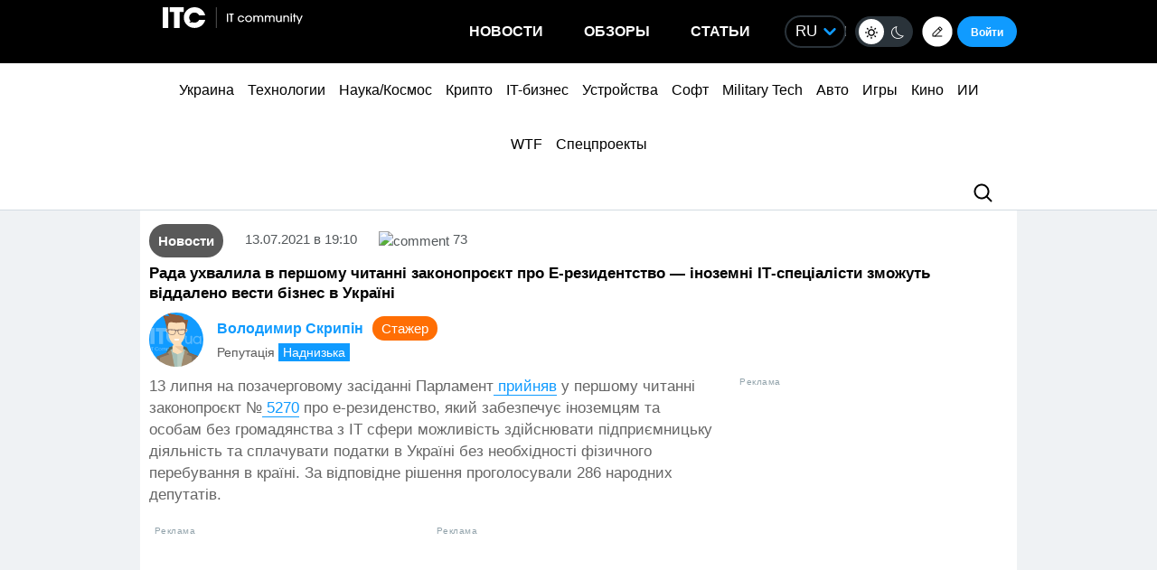

--- FILE ---
content_type: text/html; charset=UTF-8
request_url: https://itc.ua/news/rada-uhvalila-v-pershomu-chitanni-zakonoproyekt-pro-e-rezidentstvo-inozemni-it-speczialisti-zmozhut-viddaleno-vesti-biznes-v-ukrayini/
body_size: 45170
content:
<!DOCTYPE html>
<html lang="ru-RU" prefix="og: https://ogp.me/ns#">
<head>
    <!-- DNS Prefetch + Preconnect -->
    
    
    
    

    <!-- Preload with fallback -->
    
    <noscript>
        
    </noscript>
    <meta name="viewport" content="width=device-width, initial-scale=1, shrink-to-fit=no">
    <meta name="google-site-verification" content="ZLW8F9oZaBLfRPd0Bi5bZwTOJRJLpfT5Buq6_eoyZRc" />
    <style type='text/css'>
        body .thumb-responsive {
            background-position: top center;
        }
        video{max-width: 100%;height: auto;}
        .btn-itc1{
            font-size: 14pt; padding: 15px; border:1px solid; margin: 15px 0 0 0; display: inline-block;
        }
        #insert1 iframe{height: 60px;}#insert2 iframe{height: 210px;}  @media (max-width: 768px){#insert1 iframe{height: 110px;}#insert2 iframe{height: 450px;}}
        #insert1{min-height: 60px;line-height: 0;}#insert2{min-height: 210px;line-height: 0;} @media (max-width: 768px){#insert1 {min-height: 110px;}#insert2 {min-height: 450px;}}
        p.intro3 {
            background:  #c9edf7;
            padding:  15px;
            border-left:  5px solid #00a5d2;
            float:  none!important;
            text-align:  left!important;
            margin-bottom:  20px;
            clear:  both;
        }
        .postid-3443123 .toc_number, .postid-3448156 .toc_number, .postid-3457025 .toc_number{display: none;}
        #header .menu-main li.shi-week a {color: #fb2b78;}
        #content .post.block-in-loop.category-partnerskij-proekt .col-img span.cat, #content .post.block-in-loop.category-partner-news .col-img span.cat{
            bottom: 12px;
            top: auto;
        }
        .page-template-default #wrapper {
            background: #ffffff;
        }
        /*.fotorama__active img{width: 100%!important; height: auto!important;}*/
        /*body {visibility: hidden;}*/
        body.body-dark .btn-default{
            color: #109BFF;
        }
        .wp-video {
            margin-bottom: 30px!important;
        }
        .body-dark .wp-caption {
            border-bottom: none;
            background-color: #091016;
        }
        .ces2025 a{
            background: linear-gradient(to top, #14dcd2 50%, #e3fa6e 50%);
            -webkit-background-clip: text;
            -webkit-text-fill-color: transparent;
        }
        div.thumb-responsive p a:hover,div.thumb-responsive p a:focus{
            color: #fff!important;
        }
        .widget-single-blog .author-left{
            flex: 0 0 40px;
            margin-right: 15px;
        }
        .widget-top10-blogs .widget-single-blog .author-block{
            width: 95% !important;
            margin: 0!important;
        }
        .widget-top10-blogs-content > div{
            margin: 0!important;
            bottom: 15px!important;
        }
        .widget-top10-blogs .widget-single-blog .author-block>div {
            justify-content: flex-start!important;
        }
        iframe{
            max-width: 100%;
        }
        #header .menu_btn {
            height: 50px;
        }
        .pull-right.menu_btn.visible-xs i img{
            display: block;
            filter: invert(1);
            position: relative;
            top: 5px;
            left: -2px;
        }
        .header-buttons{
            display: flex;
            flex-wrap: nowrap;
            align-items: center;
            position: absolute;
            right: 0;
            top: 0px;
            height: 100%;
        }
        .postid-2673509 .meta-eye{display: none!important;}
        .help-text-z{line-height: 22px;}
        .widget-single-blog .author-right>p {
            line-height: 1.4!important;
        }
        .author-right p{
            max-width: initial!important;
        }
        @font-face {
            font-family: 'theme_dark';
            src: url('https://itc.ua/wp-content/themes/ITC_6.0/assets/fonts/theme_dark.eot');
            src: url('https://itc.ua/wp-content/themes/ITC_6.0/assets/fonts/theme_dark.eot?#iefix') format('embedded-opentype'),
            url('https://itc.ua/wp-content/themes/ITC_6.0/assets/fonts/theme_dark.woff') format('woff'),
            url('https://itc.ua/wp-content/themes/ITC_6.0/assets/fonts/theme_dark.ttf') format('truetype'),
            url('https://itc.ua/wp-content/themes/ITC_6.0/assets/fonts/theme_dark.svg#theme_dark') format('svg');
            font-weight: normal;
            font-style: normal;
            font-display: swap;
        }
        [class*='icondark-']:before{
            display: inline-block;
            font-family: 'theme_dark';
            font-style: normal;
            font-weight: normal;
            line-height: 1;
            -webkit-font-smoothing: antialiased;
            -moz-osx-font-smoothing: grayscale
        }
        .icondark-sun:before{content:'\0041';}
        .icondark-moon:before{content:'\0042';}
        .blog-category{
            display: none;
        }
        .author2{margin-left: 20px;}
        .long-comment-slider .thumb-responsive{
            padding-bottom: 80px;
        }
        .hide_big_text {
            display: none;
            margin-top: 10px;
        }
        .read-more-button_big {
            cursor: pointer;
            text-decoration: underline;
            margin-bottom: 20px;
        }
        @media (max-width: 768px) {
            .category-color.visible-xs {
                display: initial !important;
            }
            .author2{margin-left: 0px;margin-top:10px;}
            #content .post.block-in-loop.block-in-loop-style1 .col-img span.cat {
                display: block;
            }
            .quote_quotes_orange{
                clear: both;
            }
            .jetpack-video-wrapper iframe {
                max-width: 100%;
                aspect-ratio: 16 / 9;
                width: 100%;
                height: auto;
            }
            .header-buttons{
                right: 50px;
            }
            .block-in-loop-blogs .entry-header .part {
                margin: 0 5px 0 0;
            }
            .blog-category{
                display: block;
            }
        }
        #menu-mobile {
            position: absolute;
            z-index: 999;
            top: 46px;
            bottom: 0;
            right: -100%;
            width: 100%;
            height: 100%;
            background: rgba(0, 0, 0, 0.8);
            backdrop-filter: blur(15px);
        }
        #menu-mobile ul {
            padding: 30px 0;
            margin: 0;
        }
        #menu-mobile ul li {
            padding: 0;
            margin: 0;
            list-style: none;
        }
        #menu-mobile ul li a {
            display: block;
            padding: 7px 20px;
            color: #fff;
            text-decoration: none!important;
            font-size: 19px;
            font-weight: 700;
        }
        #menu-mobile ul li a:hover {
            color: #000;
            background: rgba(0, 151, 210, 0.2);
        }
        .single-blogs details{
            cursor: pointer;
        }
    </style>
    <link id="theme-css" rel="stylesheet" href="">
    <script data-no-defer="1" data-no-optimize="1">
        function getCookie(name) {
            var cookie = " " + document.cookie;
            var search = " " + name + "=";
            var setStr = null;
            var offset = 0;
            var end = 0;
            if (cookie.length > 0) {
                offset = cookie.indexOf(search);
                if (offset != -1) {
                    offset += search.length;
                    end = cookie.indexOf(";", offset)
                    if (end == -1) {
                        end = cookie.length;
                    }
                    setStr = unescape(cookie.substring(offset, end));
                }
            }
            return(setStr);
        }
        function setCookie (name, value, expires, path, domain, secure) {
            var date = new Date;
            date.setDate(date.getDate() + expires);
            expires = date.toUTCString();

            document.cookie = name + "=" + escape(value) +
                ((expires) ? "; expires=" + expires : "") +
                ((path) ? "; path=" + path : "") +
                ((domain) ? "; domain=" + domain : "") +
                ((secure) ? "; secure" : "");
        }
        var dark_itc = getCookie('dark-itc');
        if (dark_itc == 'yes') {
            //document.getElementById("dark-toggle").checked = true;
            var theme = document.getElementById('theme-css');
            theme.setAttribute('href', "https://itc.ua/wp-content/themes/ITC_6.0/itc-styles_dark.css?ver=72");
            //document.body.classList.add('body-dark');
        } else {
            var theme = document.getElementById('theme-css');
            theme.setAttribute('href', "https://itc.ua/wp-content/themes/ITC_6.0/itc-styles.min.css?ver=267");
        }
        var myurl_ru = "https://itc.ua/";
        var myurl_ua = "https://itc.ua/ua/";
        var currenturl = window.location.href;
        var lang = getCookie('lang_1');
        var referrer_url = document.referrer;
        //console.log(location.href, referrer_url);
        var botPattern = "(googlebot\/|bot|Googlebot-Mobile|Googlebot-Image|Google favicon|Mediapartners-Google|bingbot|slurp|java|wget|curl|Commons-HttpClient|Python-urllib|libwww|httpunit|nutch|phpcrawl|msnbot|jyxobot|FAST-WebCrawler|FAST Enterprise Crawler|biglotron|teoma|convera|seekbot|gigablast|exabot|ngbot|ia_archiver|GingerCrawler|webmon |httrack|webcrawler|grub.org|UsineNouvelleCrawler|antibot|netresearchserver|speedy|fluffy|bibnum.bnf|findlink|msrbot|panscient|yacybot|AISearchBot|IOI|ips-agent|tagoobot|MJ12bot|dotbot|woriobot|yanga|buzzbot|mlbot|yandexbot|purebot|Linguee Bot|Voyager|CyberPatrol|voilabot|baiduspider|citeseerxbot|spbot|twengabot|postrank|turnitinbot|scribdbot|page2rss|sitebot|linkdex|Adidxbot|blekkobot|ezooms|dotbot|Mail.RU_Bot|discobot|heritrix|findthatfile|europarchive.org|NerdByNature.Bot|sistrix crawler|ahrefsbot|Aboundex|domaincrawler|wbsearchbot|summify|ccbot|edisterbot|seznambot|ec2linkfinder|gslfbot|aihitbot|intelium_bot|facebookexternalhit|yeti|RetrevoPageAnalyzer|lb-spider|sogou|lssbot|careerbot|wotbox|wocbot|ichiro|DuckDuckBot|lssrocketcrawler|drupact|webcompanycrawler|acoonbot|openindexspider|gnam gnam spider|web-archive-net.com.bot|backlinkcrawler|coccoc|integromedb|content crawler spider|toplistbot|seokicks-robot|it2media-domain-crawler|ip-web-crawler.com|siteexplorer.info|elisabot|proximic|changedetection|blexbot|arabot|WeSEE:Search|niki-bot|CrystalSemanticsBot|rogerbot|360Spider|psbot|InterfaxScanBot|Lipperhey SEO Service|CC Metadata Scaper|g00g1e.net|GrapeshotCrawler|urlappendbot|brainobot|fr-crawler|binlar|SimpleCrawler|Livelapbot|Twitterbot|cXensebot|smtbot|bnf.fr_bot|A6-Indexer|ADmantX|Facebot|Twitterbot|OrangeBot|memorybot|AdvBot|MegaIndex|SemanticScholarBot|ltx71|nerdybot|xovibot|BUbiNG|Qwantify|archive.org_bot|Applebot|TweetmemeBot|crawler4j|findxbot|SemrushBot|yoozBot|lipperhey|y!j-asr|Domain Re-Animator Bot|AddThis)";
        var re = new RegExp(botPattern, 'i');
        var userAgent = navigator.userAgent;
        if (!re.test(userAgent) && (referrer_url==='' || referrer_url.includes('facebook') || referrer_url.includes('twitter') || referrer_url.includes('https://highload.today'))) { //проверка на бота и прямой переход на сайт
            if (myurl_ru == location.href) { //ру страница
                if (lang) {
                    if (lang == 'uk') {
                        window.location.href = "https://itc.ua/ua/";
                    } else if (lang == 'ru-RU') {window.location.href = "https://itc.ua/";}
                    else document.write('<style type="text/css">body {visibility: visible;}</style>');
                } else { //проверка откуда
                    window.location.href = "https://itc.ua/ua/";
                }
            } else document.write('<style type="text/css">body {visibility: visible;}</style>');
        } else document.write('<style type="text/css">body {visibility: visible;}</style>');
    </script>
    <!--script src="https://static.service-cmp.com/cmp/stub.js" data-hash="1846809777" data-adl-consent="ignore" data-cfasync="false" ></script--> <!--21 рік-->
<meta charset="UTF-8">
<meta name="verify-admitad" content="6a8454affe" />

<link rel="preload" href="https://itc.ua/wp-content/themes/ITC_6.0/assets/vendor/itc-icons/fonts/itc-icons.woff" as="font" type="font/woff" crossorigin>

    <link data-minify="1" rel="stylesheet" href="https://itc.ua/wp-content/cache/min/1/ajax/libs/fancybox/3.5.7/jquery.fancybox.min.css?ver=1763227618"
          media="print" onload="this.media='all';"
          crossorigin="anonymous" referrerpolicy="no-referrer" />
    <noscript>
        <link data-minify="1" rel="stylesheet" href="https://itc.ua/wp-content/cache/min/1/ajax/libs/fancybox/3.5.7/jquery.fancybox.min.css?ver=1763227618"
              crossorigin="anonymous" referrerpolicy="no-referrer" />
    </noscript>

<link data-minify="1" rel="preload" href="https://itc.ua/wp-content/cache/min/1/wp-content/themes/ITC_6.0/assets/vendor/itc-icons/styles.css?ver=1763227619" data-rocket-async="style" as="style" onload="this.onload=null;this.rel='stylesheet'" onerror="this.removeAttribute('data-rocket-async')"  onload="if(media!='all')media='all'">

<link data-minify="1" href="https://itc.ua/wp-content/cache/min/1/wp-content/themes/ITC_6.0/assets/css/mobile-first.css?ver=1763227619" data-rocket-async="style" as="style" onload="this.onload=null;this.rel='stylesheet'" onerror="this.removeAttribute('data-rocket-async')"  type="text/css" rel="preload" media="screen and (min-width: 768px)">

	<style>img:is([sizes="auto" i], [sizes^="auto," i]) { contain-intrinsic-size: 3000px 1500px }</style>
	
<!-- SEO от Rank Math - https://rankmath.com/ -->
<title>Рада ухвалила в першому читанні законопроєкт про Е-резидентство — іноземні ІТ-спеціалісти зможуть віддалено вести бізнес в Україні</title>
<link data-rocket-preload as="style" data-wpr-hosted-gf-parameters="family=Roboto:ital,wght@0,300;0,400;0,700;1,400&display=swap" href="https://itc.ua/wp-content/cache/fonts/1/google-fonts/css/3/5/c/4a05239d454999142d6d4429a577a.css" rel="preload">
<link data-wpr-hosted-gf-parameters="family=Roboto:ital,wght@0,300;0,400;0,700;1,400&display=swap" href="https://itc.ua/wp-content/cache/fonts/1/google-fonts/css/3/5/c/4a05239d454999142d6d4429a577a.css" media="print" onload="this.media=&#039;all&#039;" rel="stylesheet">
<noscript data-wpr-hosted-gf-parameters=""><link rel="stylesheet" href="https://fonts.googleapis.com/css2?family=Roboto:ital,wght@0,300;0,400;0,700;1,400&#038;display=swap"></noscript>
<style id="rocket-critical-css">@font-face{font-family:"itc-icons2";src:url("https://itc.ua/wp-content/themes/ITC_6.0/assets/vendor/itc-icons/fonts/itc-icons3.eot");src:url("https://itc.ua/wp-content/themes/ITC_6.0/assets/vendor/itc-icons/fonts/itc-icons3.eot?#iefix") format("embedded-opentype"),url("https://itc.ua/wp-content/themes/ITC_6.0/assets/vendor/itc-icons/fonts/itc-icons3.woff") format("woff"),url("https://itc.ua/wp-content/themes/ITC_6.0/assets/vendor/itc-icons/fonts/itc-icons3.ttf") format("truetype"),url("https://itc.ua/wp-content/themes/ITC_6.0/assets/vendor/itc-icons/fonts/itc-icons3.svg#itc-icons3") format("svg");font-weight:normal;font-style:normal;font-display:swap}[class*=" icon-"]:before{font-family:"itc-icons2"!important;font-style:normal!important;font-weight:normal!important;font-variant:normal!important;text-transform:none!important;speak:none;line-height:1;-webkit-font-smoothing:antialiased;-moz-osx-font-smoothing:grayscale}.icon-ic-keyboard-arrow-up-black-48px:before{content:"\68"}.icon-ic-search-black-48px:before{content:"\79"}:root{--blue:#007bff;--indigo:#6610f2;--purple:#6f42c1;--pink:#e83e8c;--red:#dc3545;--orange:#fd7e14;--yellow:#ffc107;--green:#28a745;--teal:#20c997;--cyan:#17a2b8;--white:#fff;--gray:#6c757d;--gray-dark:#343a40;--primary:#007bff;--secondary:#6c757d;--success:#28a745;--info:#17a2b8;--warning:#ffc107;--danger:#dc3545;--light:#f8f9fa;--dark:#343a40;--breakpoint-xs:0;--breakpoint-sm:576px;--breakpoint-md:768px;--breakpoint-lg:992px;--breakpoint-xl:1200px;--font-family-sans-serif:-apple-system, BlinkMacSystemFont, "Segoe UI", Roboto, "Helvetica Neue", Arial, "Noto Sans", "Liberation Sans", sans-serif, "Apple Color Emoji", "Segoe UI Emoji", "Segoe UI Symbol", "Noto Color Emoji";--font-family-monospace:SFMono-Regular, Menlo, Monaco, Consolas, "Liberation Mono", "Courier New", monospace}ul{box-sizing:border-box}.entry-content{counter-reset:footnotes}:root{--wp--preset--font-size--normal:16px;--wp--preset--font-size--huge:42px}#cookie-notice{position:fixed;min-width:100%;height:auto;z-index:100000;font-size:13px;letter-spacing:0;line-height:20px;left:0;text-align:center;font-weight:normal;font-family:-apple-system,BlinkMacSystemFont,Arial,Roboto,"Helvetica Neue",sans-serif}#cookie-notice,#cookie-notice *{-webkit-box-sizing:border-box;-moz-box-sizing:border-box;box-sizing:border-box}#cookie-notice.cn-animated{-webkit-animation-duration:0.5s!important;animation-duration:0.5s!important;-webkit-animation-fill-mode:both;animation-fill-mode:both}#cookie-notice .cookie-notice-container{display:block}.cn-position-bottom{bottom:0}.cookie-notice-container{padding:15px 30px;text-align:center;width:100%;z-index:2}.cn-close-icon{position:absolute;right:15px;top:50%;margin-top:-10px;width:15px;height:15px;opacity:0.5;padding:10px;outline:none}.cn-close-icon:before,.cn-close-icon:after{position:absolute;content:' ';height:15px;width:2px;top:3px;background-color:rgba(128,128,128,1)}.cn-close-icon:before{transform:rotate(45deg)}.cn-close-icon:after{transform:rotate(-45deg)}#cookie-notice .cn-button{margin:0 0 0 10px;display:inline-block}#cookie-notice .cn-button:not(.cn-button-custom){font-family:-apple-system,BlinkMacSystemFont,Arial,Roboto,"Helvetica Neue",sans-serif;font-weight:normal;font-size:13px;letter-spacing:0.25px;line-height:20px;margin:0 0 0 10px;text-align:center;text-transform:none;display:inline-block;touch-action:manipulation;white-space:nowrap;outline:none;box-shadow:none;text-shadow:none;border:none;-webkit-border-radius:3px;-moz-border-radius:3px;border-radius:3px;text-decoration:none;padding:8.5px 10px;line-height:1;color:inherit}.cn-text-container{margin:0 0 6px 0}.cn-text-container,.cn-buttons-container{display:inline-block}#cookie-notice.cookie-notice-visible.cn-effect-fade{-webkit-animation-name:fadeIn;animation-name:fadeIn}#cookie-notice.cn-effect-fade{-webkit-animation-name:fadeOut;animation-name:fadeOut}@-webkit-keyframes fadeIn{from{opacity:0}to{opacity:1}}@keyframes fadeIn{from{opacity:0}to{opacity:1}}@-webkit-keyframes fadeOut{from{opacity:1}to{opacity:0}}@keyframes fadeOut{from{opacity:1}to{opacity:0}}@media all and (max-width:900px){.cookie-notice-container #cn-notice-text{display:block}.cookie-notice-container #cn-notice-buttons{display:block}#cookie-notice .cn-button{margin:0 5px 5px 5px}}@media all and (max-width:480px){.cookie-notice-container{padding:15px 25px}}#mistape_dialog,#mistape_dialog .dialog__overlay{width:100%;height:100%;top:0;left:0}#mistape_dialog{position:fixed;z-index:2147483647;display:none;-webkit-align-items:center;align-items:center;-webkit-justify-content:center;justify-content:center}#mistape_dialog .dialog__overlay{position:absolute;background:rgba(55,58,71,0.9);opacity:0;-webkit-backface-visibility:hidden}#mistape_dialog .dialog__content .dialog-wrap{perspective:800px}#mistape_dialog .dialog__content .dialog-wrap .dialog-wrap-top{padding:30px 30px 0;background:#fff;transform-origin:50% 100%;position:relative;z-index:1;transform-style:preserve-3d;backface-visibility:hidden;-webkit-backface-visibility:hidden}#mistape_dialog .dialog__content .dialog-wrap .dialog-wrap-top::after{content:'';width:100%;height:100%;position:absolute;background:#fff;top:0;left:0;transform:rotateX(180deg);transform-style:preserve-3d;backface-visibility:hidden;-webkit-backface-visibility:hidden}#mistape_dialog .dialog__content .dialog-wrap .dialog-wrap-bottom{padding:31px 30px 45px;background:#fff;transform:translate3d(0,0,0) translateZ(0);backface-visibility:hidden;-webkit-backface-visibility:hidden;margin-top:-1px}#mistape_dialog .dialog__content{width:50%;max-width:560px;min-width:290px;text-align:center;position:relative;opacity:0;font-size:14px;box-sizing:content-box}#mistape_reported_text{padding:5px 10px;position:relative;z-index:0;font-weight:normal}#mistape_reported_text::before{content:'';width:15px;height:15px;border-top:solid 2px #E42029;border-left:solid 2px #E42029;position:absolute;z-index:-1;top:0;left:0}#mistape_reported_text::after{content:'';width:15px;height:15px;border-bottom:solid 2px #E42029;border-right:solid 2px #E42029;position:absolute;z-index:-1;bottom:0;right:0}#mistape_dialog .mistape_dialog_block{margin-top:20px}#mistape_dialog .pos-relative{position:relative}#mistape_dialog .mistape_action{display:inline-block;padding:11px 25px;margin:0 5px;font-weight:600;border:none;color:#fff;background:#E42029;text-decoration:none;text-transform:uppercase;font-size:13px;min-width:150px}#mistape_dialog .mistape-h2{margin:0;font-weight:400;font-size:22px;padding:0 0 20px;position:relative}#mistape_dialog .mistape-h2::before{content:'';height:1px;width:60px;position:absolute;bottom:0;left:calc(50% - 30px);background:#E42029}#mistape_dialog .mistape-h3{margin:0;font-weight:300;font-size:14px;text-transform:none;padding:0 0 1em;color:#BFBFBF}.mistape-letter-front{width:304px;height:190px;position:absolute;bottom:0;z-index:4;left:calc(50% - 152px);transform:scale(0.145);transform-origin:50% 100%;opacity:0}.mistape-letter-front .front-left{width:0;height:0;border-left:152px solid #E42029;border-right:0;border-top:95px solid transparent;border-bottom:95px solid transparent;position:absolute;z-index:2;top:0;left:0}.mistape-letter-front .front-right{width:0;height:0;border-right:152px solid #E42029;border-left:0;border-top:95px solid transparent;border-bottom:95px solid transparent;position:absolute;z-index:2;top:0;right:0}.mistape-letter-front .front-right:before{content:'';display:block;width:0;height:0;border-right:152px solid rgba(0,0,0,0.2);border-left:0;border-top:95px solid transparent;border-bottom:95px solid transparent;position:absolute;top:-95px;right:-152px}.mistape-letter-front .front-bottom{width:0;height:0;border-bottom:95px solid #E42029;border-top:0;border-left:152px solid transparent;border-right:152px solid transparent;position:absolute;z-index:2;bottom:0;left:0}.mistape-letter-front .front-bottom:before{content:'';display:block;width:0;height:0;border-bottom:95px solid rgba(0,0,0,0.1);border-top:0;border-left:152px solid transparent;border-right:152px solid transparent;position:absolute;top:0;right:-152px}.mistape-letter-back{width:304px;height:190px;background-color:#E42029;background-repeat:no-repeat;background-size:100% 100%;position:absolute;z-index:2;bottom:0;left:calc(50% - 152px);transform:scale(0.145);transform-origin:50% 100%;opacity:0}.mistape-letter-back:before{content:'';display:block;width:100%;height:100%;position:absolute;top:0;left:0;background-color:rgba(0,0,0,0.4)}.mistape-letter-back>.mistape-letter-back-top{width:0;height:0;border-bottom:95px solid #E42029;border-top:0;border-left:152px solid transparent;border-right:152px solid transparent;background-repeat:no-repeat;background-size:100% 100%;position:absolute;z-index:2;bottom:100%;left:calc(50% - 152px);transform-origin:50% 100%;transform:translateX(0) rotateX(-180deg)}.mistape-letter-back>.mistape-letter-back-top:before{content:'';display:block;width:0;height:0;border-bottom:95px solid rgba(0,0,0,.3);border-top:0;border-left:152px solid transparent;border-right:152px solid transparent;position:absolute;top:0;left:-152px}.mistape-letter-top{width:0;height:0;border-bottom:95px solid #E42029;border-top:0;border-left:152px solid transparent;border-right:152px solid transparent;position:absolute;z-index:2;bottom:0;opacity:0;left:calc(50% - 152px);transform-origin:50% 100%;transform:rotateX(0deg)}.mistape-letter-top:before{content:'';display:block;width:0;height:0;border-bottom:95px solid rgba(0,0,0,.3);border-top:0;border-left:152px solid transparent;border-right:152px solid transparent;position:absolute;top:0;left:-152px}#mistape_dialog .dialog__content .dialog-wrap{z-index:3;position:relative}#mistape_dialog .mistape_action[data-action="send"]{position:relative;z-index:8}.author-right p{margin-bottom:0!important}:host,:root{--fa-family-brands:"Font Awesome 7 Brands";--fa-font-brands:normal 400 1em/1 var(--fa-family-brands)}:host,:root{--fa-font-regular:normal 400 1em/1 var(--fa-family-classic)}:host,:root{--fa-family-classic:"Font Awesome 7 Free";--fa-font-solid:normal 900 1em/1 var(--fa-family-classic);--fa-style-family-classic:var(--fa-family-classic)}</style>
<meta name="description" content="Ініціативу щодо електронного резидентства з метою перетворити Україну в Естонію,"/>
<meta name="robots" content=", , max-snippet:-1, max-video-preview:-1, max-image-preview:large"/>
<link rel="canonical" href="https://itc.ua/news/rada-uhvalila-v-pershomu-chitanni-zakonoproyekt-pro-e-rezidentstvo-inozemni-it-speczialisti-zmozhut-viddaleno-vesti-biznes-v-ukrayini/" />
<meta property="og:locale" content="ru_RU" />
<meta property="og:type" content="article" />
<meta property="og:title" content="Рада ухвалила в першому читанні законопроєкт про Е-резидентство — іноземні ІТ-спеціалісти зможуть віддалено вести бізнес в Україні" />
<meta property="og:description" content="Ініціативу щодо електронного резидентства з метою перетворити Україну в Естонію," />
<meta property="og:url" content="https://itc.ua/news/rada-uhvalila-v-pershomu-chitanni-zakonoproyekt-pro-e-rezidentstvo-inozemni-it-speczialisti-zmozhut-viddaleno-vesti-biznes-v-ukrayini/" />
<meta property="og:site_name" content="ITC.ua" />
<meta property="article:publisher" content="https://www.facebook.com/ITC.UA" />
<meta property="article:author" content="https://www.facebook.com/profile.php?id=100006441018743" />
<meta property="article:tag" content="«Дія»" />
<meta property="article:tag" content="Бизнес" />
<meta property="article:tag" content="Виртуально гражданство" />
<meta property="article:tag" content="Виртуальное гражданство в Украине" />
<meta property="article:tag" content="ВРУ" />
<meta property="article:tag" content="Дія Сіті" />
<meta property="article:tag" content="е-резидентство" />
<meta property="article:tag" content="Интернет" />
<meta property="article:tag" content="Минцифры" />
<meta property="article:section" content="Новости" />
<meta property="og:updated_time" content="2021-07-13T19:11:58+03:00" />
<meta property="fb:app_id" content="112515425508447" />
<meta property="og:image" content="https://itc.ua/wp-content/uploads/2021/07/100620513_3210148885676295_4170278498407022592_n.png" />
<meta property="og:image:secure_url" content="https://itc.ua/wp-content/uploads/2021/07/100620513_3210148885676295_4170278498407022592_n.png" />
<meta property="og:image:width" content="1120" />
<meta property="og:image:height" content="800" />
<meta property="og:image:alt" content="Е-резидентство" />
<meta property="og:image:type" content="image/png" />
<meta property="article:published_time" content="2021-07-13T19:10:37+03:00" />
<meta property="article:modified_time" content="2021-07-13T19:11:58+03:00" />
<meta name="twitter:card" content="summary_large_image" />
<meta name="twitter:title" content="Рада ухвалила в першому читанні законопроєкт про Е-резидентство — іноземні ІТ-спеціалісти зможуть віддалено вести бізнес в Україні" />
<meta name="twitter:description" content="Ініціативу щодо електронного резидентства з метою перетворити Україну в Естонію," />
<meta name="twitter:site" content="@ITCUA" />
<meta name="twitter:creator" content="@ITCUA" />
<meta name="twitter:image" content="https://itc.ua/wp-content/uploads/2021/07/100620513_3210148885676295_4170278498407022592_n.png" />
<meta name="twitter:label1" content="Автор" />
<meta name="twitter:data1" content="Володимир Скрипін" />
<meta name="twitter:label2" content="Время чтения" />
<meta name="twitter:data2" content="1 минута" />
<script type="application/ld+json" class="rank-math-schema">{"@context":"https://schema.org","@graph":[{"@type":"Place","@id":"https://itc.ua/#place","address":{"@type":"PostalAddress","streetAddress":"\u0411\u043e\u0433\u0434\u0430\u043d\u0430 \u0425\u043c\u0435\u043b\u044c\u043d\u0438\u0446\u044c\u043a\u043e\u0433\u043e, 51 \u0411, \u043e\u0444. 7/1","addressLocality":"\u041a\u0438\u0457\u0432","postalCode":"01054","addressCountry":"UA"}},{"@type":"Organization","@id":"https://itc.ua/#organization","name":"ITC.ua","url":"https://itc.ua","sameAs":["https://t.me/ITCUA","https://www.facebook.com/ITC.UA","https://twitter.com/ITCUA"],"email":"news@itc.ua","address":{"@type":"PostalAddress","streetAddress":"\u0411\u043e\u0433\u0434\u0430\u043d\u0430 \u0425\u043c\u0435\u043b\u044c\u043d\u0438\u0446\u044c\u043a\u043e\u0433\u043e, 51 \u0411, \u043e\u0444. 7/1","addressLocality":"\u041a\u0438\u0457\u0432","postalCode":"01054","addressCountry":"UA"},"logo":{"@type":"ImageObject","@id":"https://itc.ua/#logo","url":"https://itc.ua/wp-content/uploads/2018/07/itc-logo-white-1.png","contentUrl":"https://itc.ua/wp-content/uploads/2018/07/itc-logo-white-1.png","caption":"ITC.ua","inLanguage":"ru-RU","width":"800","height":"219"},"contactPoint":[{"@type":"ContactPoint","telephone":"+380960420884","contactType":"customer support"}],"description":"\u041d\u0430\u0439\u0431\u0456\u043b\u044c\u0448 \u043f\u043e\u043f\u0443\u043b\u044f\u0440\u043d\u0438\u0439 \u0443\u043a\u0440\u0430\u0457\u043d\u0441\u044c\u043a\u0438\u0439 \u0456\u043d\u0444\u043e\u0440\u043c\u0430\u0446\u0456\u0439\u043d\u0438\u0439 \u0440\u0435\u0441\u0443\u0440\u0441 \u043f\u0440\u043e IT \u0434\u043b\u044f \u043a\u043e\u0440\u0438\u0441\u0442\u0443\u0432\u0430\u0447\u0456\u0432 \u0442\u0430 \u0435\u043d\u0442\u0443\u0437\u0456\u0430\u0441\u0442\u0456\u0432.","legalName":"ITC.ua","location":{"@id":"https://itc.ua/#place"}},{"@type":"WebSite","@id":"https://itc.ua/#website","url":"https://itc.ua","name":"ITC.ua","publisher":{"@id":"https://itc.ua/#organization"},"inLanguage":"ru-RU"},{"@type":"ImageObject","@id":"https://itc.ua/wp-content/uploads/2021/07/100620513_3210148885676295_4170278498407022592_n.png","url":"https://itc.ua/wp-content/uploads/2021/07/100620513_3210148885676295_4170278498407022592_n.png","width":"1120","height":"800","inLanguage":"ru-RU"},{"@type":"BreadcrumbList","@id":"https://itc.ua/news/rada-uhvalila-v-pershomu-chitanni-zakonoproyekt-pro-e-rezidentstvo-inozemni-it-speczialisti-zmozhut-viddaleno-vesti-biznes-v-ukrayini/#breadcrumb","itemListElement":[{"@type":"ListItem","position":"1","item":{"@id":"https://itc.ua","name":"\u0413\u043e\u043b\u043e\u0432\u043d\u0430"}},{"@type":"ListItem","position":"2","item":{"@id":"https://itc.ua/news/","name":"\u041d\u043e\u0432\u043e\u0441\u0442\u0438"}},{"@type":"ListItem","position":"3","item":{"@id":"https://itc.ua/news/rada-uhvalila-v-pershomu-chitanni-zakonoproyekt-pro-e-rezidentstvo-inozemni-it-speczialisti-zmozhut-viddaleno-vesti-biznes-v-ukrayini/","name":"\u0420\u0430\u0434\u0430 \u0443\u0445\u0432\u0430\u043b\u0438\u043b\u0430 \u0432 \u043f\u0435\u0440\u0448\u043e\u043c\u0443 \u0447\u0438\u0442\u0430\u043d\u043d\u0456 \u0437\u0430\u043a\u043e\u043d\u043e\u043f\u0440\u043e\u0454\u043a\u0442 \u043f\u0440\u043e \u0415-\u0440\u0435\u0437\u0438\u0434\u0435\u043d\u0442\u0441\u0442\u0432\u043e \u2014 \u0456\u043d\u043e\u0437\u0435\u043c\u043d\u0456 \u0406\u0422-\u0441\u043f\u0435\u0446\u0456\u0430\u043b\u0456\u0441\u0442\u0438 \u0437\u043c\u043e\u0436\u0443\u0442\u044c \u0432\u0456\u0434\u0434\u0430\u043b\u0435\u043d\u043e \u0432\u0435\u0441\u0442\u0438 \u0431\u0456\u0437\u043d\u0435\u0441 \u0432 \u0423\u043a\u0440\u0430\u0457\u043d\u0456"}}]},{"@type":"WebPage","@id":"https://itc.ua/news/rada-uhvalila-v-pershomu-chitanni-zakonoproyekt-pro-e-rezidentstvo-inozemni-it-speczialisti-zmozhut-viddaleno-vesti-biznes-v-ukrayini/#webpage","url":"https://itc.ua/news/rada-uhvalila-v-pershomu-chitanni-zakonoproyekt-pro-e-rezidentstvo-inozemni-it-speczialisti-zmozhut-viddaleno-vesti-biznes-v-ukrayini/","name":"\u0420\u0430\u0434\u0430 \u0443\u0445\u0432\u0430\u043b\u0438\u043b\u0430 \u0432 \u043f\u0435\u0440\u0448\u043e\u043c\u0443 \u0447\u0438\u0442\u0430\u043d\u043d\u0456 \u0437\u0430\u043a\u043e\u043d\u043e\u043f\u0440\u043e\u0454\u043a\u0442 \u043f\u0440\u043e \u0415-\u0440\u0435\u0437\u0438\u0434\u0435\u043d\u0442\u0441\u0442\u0432\u043e \u2014 \u0456\u043d\u043e\u0437\u0435\u043c\u043d\u0456 \u0406\u0422-\u0441\u043f\u0435\u0446\u0456\u0430\u043b\u0456\u0441\u0442\u0438 \u0437\u043c\u043e\u0436\u0443\u0442\u044c \u0432\u0456\u0434\u0434\u0430\u043b\u0435\u043d\u043e \u0432\u0435\u0441\u0442\u0438 \u0431\u0456\u0437\u043d\u0435\u0441 \u0432 \u0423\u043a\u0440\u0430\u0457\u043d\u0456","datePublished":"2021-07-13T19:10:37+03:00","dateModified":"2021-07-13T19:11:58+03:00","isPartOf":{"@id":"https://itc.ua/#website"},"primaryImageOfPage":{"@id":"https://itc.ua/wp-content/uploads/2021/07/100620513_3210148885676295_4170278498407022592_n.png"},"inLanguage":"ru-RU","breadcrumb":{"@id":"https://itc.ua/news/rada-uhvalila-v-pershomu-chitanni-zakonoproyekt-pro-e-rezidentstvo-inozemni-it-speczialisti-zmozhut-viddaleno-vesti-biznes-v-ukrayini/#breadcrumb"}},{"@type":"Person","@id":"https://itc.ua/author/skrypin/","name":"\u0412\u043e\u043b\u043e\u0434\u0438\u043c\u0438\u0440 \u0421\u043a\u0440\u0438\u043f\u0456\u043d","url":"https://itc.ua/author/skrypin/","image":{"@type":"ImageObject","@id":"https://secure.gravatar.com/avatar/540eb24ea4345dd68696ff29d6b5ef35ddba580dc88143032a3bae0c19a1af20?s=96&amp;r=g&amp;d=https://itc.ua/wp-content/uploads/2023/06/no-avatar.png","url":"https://secure.gravatar.com/avatar/540eb24ea4345dd68696ff29d6b5ef35ddba580dc88143032a3bae0c19a1af20?s=96&amp;r=g&amp;d=https://itc.ua/wp-content/uploads/2023/06/no-avatar.png","caption":"\u0412\u043e\u043b\u043e\u0434\u0438\u043c\u0438\u0440 \u0421\u043a\u0440\u0438\u043f\u0456\u043d","inLanguage":"ru-RU"},"sameAs":["https://www.facebook.com/profile.php?id=100006441018743"],"worksFor":{"@id":"https://itc.ua/#organization"}},{"@type":"NewsArticle","headline":"\u0420\u0430\u0434\u0430 \u0443\u0445\u0432\u0430\u043b\u0438\u043b\u0430 \u0432 \u043f\u0435\u0440\u0448\u043e\u043c\u0443 \u0447\u0438\u0442\u0430\u043d\u043d\u0456 \u0437\u0430\u043a\u043e\u043d\u043e\u043f\u0440\u043e\u0454\u043a\u0442 \u043f\u0440\u043e \u0415-\u0440\u0435\u0437\u0438\u0434\u0435\u043d\u0442\u0441\u0442\u0432\u043e \u2014 \u0456\u043d\u043e\u0437\u0435\u043c\u043d\u0456 \u0406\u0422-\u0441\u043f\u0435\u0446\u0456\u0430\u043b\u0456\u0441\u0442\u0438 \u0437\u043c\u043e\u0436\u0443\u0442\u044c \u0432\u0456\u0434\u0434\u0430\u043b\u0435\u043d\u043e","keywords":"\u0415-\u0440\u0435\u0437\u0438\u0434\u0435\u043d\u0442\u0441\u0442\u0432\u043e","datePublished":"2021-07-13T19:10:37+03:00","dateModified":"2021-07-13T19:11:58+03:00","articleSection":"\u041d\u043e\u0432\u043e\u0441\u0442\u0438","author":{"@id":"https://itc.ua/author/skrypin/","name":"\u0412\u043e\u043b\u043e\u0434\u0438\u043c\u0438\u0440 \u0421\u043a\u0440\u0438\u043f\u0456\u043d"},"publisher":{"@id":"https://itc.ua/#organization"},"description":"\u0406\u043d\u0456\u0446\u0456\u0430\u0442\u0438\u0432\u0443 \u0449\u043e\u0434\u043e \u0435\u043b\u0435\u043a\u0442\u0440\u043e\u043d\u043d\u043e\u0433\u043e \u0440\u0435\u0437\u0438\u0434\u0435\u043d\u0442\u0441\u0442\u0432\u0430 \u0437 \u043c\u0435\u0442\u043e\u044e \u043f\u0435\u0440\u0435\u0442\u0432\u043e\u0440\u0438\u0442\u0438 \u0423\u043a\u0440\u0430\u0457\u043d\u0443 \u0432 \u0415\u0441\u0442\u043e\u043d\u0456\u044e,","name":"\u0420\u0430\u0434\u0430 \u0443\u0445\u0432\u0430\u043b\u0438\u043b\u0430 \u0432 \u043f\u0435\u0440\u0448\u043e\u043c\u0443 \u0447\u0438\u0442\u0430\u043d\u043d\u0456 \u0437\u0430\u043a\u043e\u043d\u043e\u043f\u0440\u043e\u0454\u043a\u0442 \u043f\u0440\u043e \u0415-\u0440\u0435\u0437\u0438\u0434\u0435\u043d\u0442\u0441\u0442\u0432\u043e \u2014 \u0456\u043d\u043e\u0437\u0435\u043c\u043d\u0456 \u0406\u0422-\u0441\u043f\u0435\u0446\u0456\u0430\u043b\u0456\u0441\u0442\u0438 \u0437\u043c\u043e\u0436\u0443\u0442\u044c \u0432\u0456\u0434\u0434\u0430\u043b\u0435\u043d\u043e","@id":"https://itc.ua/news/rada-uhvalila-v-pershomu-chitanni-zakonoproyekt-pro-e-rezidentstvo-inozemni-it-speczialisti-zmozhut-viddaleno-vesti-biznes-v-ukrayini/#richSnippet","isPartOf":{"@id":"https://itc.ua/news/rada-uhvalila-v-pershomu-chitanni-zakonoproyekt-pro-e-rezidentstvo-inozemni-it-speczialisti-zmozhut-viddaleno-vesti-biznes-v-ukrayini/#webpage"},"image":{"@id":"https://itc.ua/wp-content/uploads/2021/07/100620513_3210148885676295_4170278498407022592_n.png"},"inLanguage":"ru-RU","mainEntityOfPage":{"@id":"https://itc.ua/news/rada-uhvalila-v-pershomu-chitanni-zakonoproyekt-pro-e-rezidentstvo-inozemni-it-speczialisti-zmozhut-viddaleno-vesti-biznes-v-ukrayini/#webpage"}}]}</script>
<!-- /Rank Math WordPress SEO плагин -->

<link rel="amphtml" href="https://itc.ua/news/rada-uhvalila-v-pershomu-chitanni-zakonoproyekt-pro-e-rezidentstvo-inozemni-it-speczialisti-zmozhut-viddaleno-vesti-biznes-v-ukrayini/amp/" /><meta name="generator" content="AMP for WP 1.1.3"/><link rel='dns-prefetch' href='//www.recaptcha.net' />
<link rel='dns-prefetch' href='//cdnjs.cloudflare.com' />
<link rel='dns-prefetch' href='//use.fontawesome.com' />


		<style type="text/css">
			.mistape-test, .mistape_mistake_inner {color: #E42029 !important;}
			#mistape_dialog h2::before, #mistape_dialog .mistape_action, .mistape-letter-back {background-color: #E42029 !important; }
			#mistape_reported_text:before, #mistape_reported_text:after {border-color: #E42029 !important;}
            .mistape-letter-front .front-left {border-left-color: #E42029 !important;}
            .mistape-letter-front .front-right {border-right-color: #E42029 !important;}
            .mistape-letter-front .front-bottom, .mistape-letter-back > .mistape-letter-back-top, .mistape-letter-top {border-bottom-color: #E42029 !important;}
            .mistape-logo svg {fill: #E42029 !important;}
		</style>
		<link data-minify="1" rel='preload'  href='https://itc.ua/wp-content/cache/min/1/wp-content/plugins/userswp/vendor/ayecode/wp-ayecode-ui/assets/css/ayecode-ui-compatibility.css?ver=1763227620' data-rocket-async="style" as="style" onload="this.onload=null;this.rel='stylesheet'" onerror="this.removeAttribute('data-rocket-async')"  type='text/css' media='all' />
<style id='ayecode-ui-inline-css' type='text/css'>
body.modal-open #wpadminbar{z-index:999}.embed-responsive-16by9 .fluid-width-video-wrapper{padding:0!important;position:initial}
</style>
<style id='wp-emoji-styles-inline-css' type='text/css'>

	img.wp-smiley, img.emoji {
		display: inline !important;
		border: none !important;
		box-shadow: none !important;
		height: 1em !important;
		width: 1em !important;
		margin: 0 0.07em !important;
		vertical-align: -0.1em !important;
		background: none !important;
		padding: 0 !important;
	}
</style>
<link data-minify="1" rel='preload'  href='https://itc.ua/wp-content/cache/min/1/wp-includes/css/dist/block-library/style.css?ver=1763227624' data-rocket-async="style" as="style" onload="this.onload=null;this.rel='stylesheet'" onerror="this.removeAttribute('data-rocket-async')"  type='text/css' media='all' />
<style id='classic-theme-styles-inline-css' type='text/css'>
/**
 * These rules are needed for backwards compatibility.
 * They should match the button element rules in the base theme.json file.
 */
.wp-block-button__link {
	color: #ffffff;
	background-color: #32373c;
	border-radius: 9999px; /* 100% causes an oval, but any explicit but really high value retains the pill shape. */

	/* This needs a low specificity so it won't override the rules from the button element if defined in theme.json. */
	box-shadow: none;
	text-decoration: none;

	/* The extra 2px are added to size solids the same as the outline versions.*/
	padding: calc(0.667em + 2px) calc(1.333em + 2px);

	font-size: 1.125em;
}

.wp-block-file__button {
	background: #32373c;
	color: #ffffff;
	text-decoration: none;
}

</style>
<link data-minify="1" rel='preload'  href='https://itc.ua/wp-content/cache/min/1/wp-content/plugins/image-comparison-block/assets/css/twentytwenty.css?ver=1763227627' data-rocket-async="style" as="style" onload="this.onload=null;this.rel='stylesheet'" onerror="this.removeAttribute('data-rocket-async')"  type='text/css' media='all' />
<link data-minify="1" rel='preload'  href='https://itc.ua/wp-content/cache/min/1/wp-content/plugins/image-comparison-block/build/style-index.css?ver=1763227623' data-rocket-async="style" as="style" onload="this.onload=null;this.rel='stylesheet'" onerror="this.removeAttribute('data-rocket-async')"  type='text/css' media='all' />
<link data-minify="1" rel='preload'  href='https://itc.ua/wp-content/cache/min/1/wp-content/plugins/metronet-profile-picture/dist/blocks.style.build.css?ver=1763227627' data-rocket-async="style" as="style" onload="this.onload=null;this.rel='stylesheet'" onerror="this.removeAttribute('data-rocket-async')"  type='text/css' media='all' />
<style id='global-styles-inline-css' type='text/css'>
:root{--wp--preset--aspect-ratio--square: 1;--wp--preset--aspect-ratio--4-3: 4/3;--wp--preset--aspect-ratio--3-4: 3/4;--wp--preset--aspect-ratio--3-2: 3/2;--wp--preset--aspect-ratio--2-3: 2/3;--wp--preset--aspect-ratio--16-9: 16/9;--wp--preset--aspect-ratio--9-16: 9/16;--wp--preset--color--black: #000000;--wp--preset--color--cyan-bluish-gray: #abb8c3;--wp--preset--color--white: #ffffff;--wp--preset--color--pale-pink: #f78da7;--wp--preset--color--vivid-red: #cf2e2e;--wp--preset--color--luminous-vivid-orange: #ff6900;--wp--preset--color--luminous-vivid-amber: #fcb900;--wp--preset--color--light-green-cyan: #7bdcb5;--wp--preset--color--vivid-green-cyan: #00d084;--wp--preset--color--pale-cyan-blue: #8ed1fc;--wp--preset--color--vivid-cyan-blue: #0693e3;--wp--preset--color--vivid-purple: #9b51e0;--wp--preset--gradient--vivid-cyan-blue-to-vivid-purple: linear-gradient(135deg,rgba(6,147,227,1) 0%,rgb(155,81,224) 100%);--wp--preset--gradient--light-green-cyan-to-vivid-green-cyan: linear-gradient(135deg,rgb(122,220,180) 0%,rgb(0,208,130) 100%);--wp--preset--gradient--luminous-vivid-amber-to-luminous-vivid-orange: linear-gradient(135deg,rgba(252,185,0,1) 0%,rgba(255,105,0,1) 100%);--wp--preset--gradient--luminous-vivid-orange-to-vivid-red: linear-gradient(135deg,rgba(255,105,0,1) 0%,rgb(207,46,46) 100%);--wp--preset--gradient--very-light-gray-to-cyan-bluish-gray: linear-gradient(135deg,rgb(238,238,238) 0%,rgb(169,184,195) 100%);--wp--preset--gradient--cool-to-warm-spectrum: linear-gradient(135deg,rgb(74,234,220) 0%,rgb(151,120,209) 20%,rgb(207,42,186) 40%,rgb(238,44,130) 60%,rgb(251,105,98) 80%,rgb(254,248,76) 100%);--wp--preset--gradient--blush-light-purple: linear-gradient(135deg,rgb(255,206,236) 0%,rgb(152,150,240) 100%);--wp--preset--gradient--blush-bordeaux: linear-gradient(135deg,rgb(254,205,165) 0%,rgb(254,45,45) 50%,rgb(107,0,62) 100%);--wp--preset--gradient--luminous-dusk: linear-gradient(135deg,rgb(255,203,112) 0%,rgb(199,81,192) 50%,rgb(65,88,208) 100%);--wp--preset--gradient--pale-ocean: linear-gradient(135deg,rgb(255,245,203) 0%,rgb(182,227,212) 50%,rgb(51,167,181) 100%);--wp--preset--gradient--electric-grass: linear-gradient(135deg,rgb(202,248,128) 0%,rgb(113,206,126) 100%);--wp--preset--gradient--midnight: linear-gradient(135deg,rgb(2,3,129) 0%,rgb(40,116,252) 100%);--wp--preset--font-size--small: 13px;--wp--preset--font-size--medium: 20px;--wp--preset--font-size--large: 36px;--wp--preset--font-size--x-large: 42px;--wp--preset--spacing--20: 0,44rem;--wp--preset--spacing--30: 0,67rem;--wp--preset--spacing--40: 1rem;--wp--preset--spacing--50: 1,5rem;--wp--preset--spacing--60: 2,25rem;--wp--preset--spacing--70: 3,38rem;--wp--preset--spacing--80: 5,06rem;--wp--preset--shadow--natural: 6px 6px 9px rgba(0, 0, 0, 0.2);--wp--preset--shadow--deep: 12px 12px 50px rgba(0, 0, 0, 0.4);--wp--preset--shadow--sharp: 6px 6px 0px rgba(0, 0, 0, 0.2);--wp--preset--shadow--outlined: 6px 6px 0px -3px rgba(255, 255, 255, 1), 6px 6px rgba(0, 0, 0, 1);--wp--preset--shadow--crisp: 6px 6px 0px rgba(0, 0, 0, 1);}:where(.is-layout-flex){gap: 0.5em;}:where(.is-layout-grid){gap: 0.5em;}body .is-layout-flex{display: flex;}.is-layout-flex{flex-wrap: wrap;align-items: center;}.is-layout-flex > :is(*, div){margin: 0;}body .is-layout-grid{display: grid;}.is-layout-grid > :is(*, div){margin: 0;}:where(.wp-block-columns.is-layout-flex){gap: 2em;}:where(.wp-block-columns.is-layout-grid){gap: 2em;}:where(.wp-block-post-template.is-layout-flex){gap: 1.25em;}:where(.wp-block-post-template.is-layout-grid){gap: 1.25em;}.has-black-color{color: var(--wp--preset--color--black) !important;}.has-cyan-bluish-gray-color{color: var(--wp--preset--color--cyan-bluish-gray) !important;}.has-white-color{color: var(--wp--preset--color--white) !important;}.has-pale-pink-color{color: var(--wp--preset--color--pale-pink) !important;}.has-vivid-red-color{color: var(--wp--preset--color--vivid-red) !important;}.has-luminous-vivid-orange-color{color: var(--wp--preset--color--luminous-vivid-orange) !important;}.has-luminous-vivid-amber-color{color: var(--wp--preset--color--luminous-vivid-amber) !important;}.has-light-green-cyan-color{color: var(--wp--preset--color--light-green-cyan) !important;}.has-vivid-green-cyan-color{color: var(--wp--preset--color--vivid-green-cyan) !important;}.has-pale-cyan-blue-color{color: var(--wp--preset--color--pale-cyan-blue) !important;}.has-vivid-cyan-blue-color{color: var(--wp--preset--color--vivid-cyan-blue) !important;}.has-vivid-purple-color{color: var(--wp--preset--color--vivid-purple) !important;}.has-black-background-color{background-color: var(--wp--preset--color--black) !important;}.has-cyan-bluish-gray-background-color{background-color: var(--wp--preset--color--cyan-bluish-gray) !important;}.has-white-background-color{background-color: var(--wp--preset--color--white) !important;}.has-pale-pink-background-color{background-color: var(--wp--preset--color--pale-pink) !important;}.has-vivid-red-background-color{background-color: var(--wp--preset--color--vivid-red) !important;}.has-luminous-vivid-orange-background-color{background-color: var(--wp--preset--color--luminous-vivid-orange) !important;}.has-luminous-vivid-amber-background-color{background-color: var(--wp--preset--color--luminous-vivid-amber) !important;}.has-light-green-cyan-background-color{background-color: var(--wp--preset--color--light-green-cyan) !important;}.has-vivid-green-cyan-background-color{background-color: var(--wp--preset--color--vivid-green-cyan) !important;}.has-pale-cyan-blue-background-color{background-color: var(--wp--preset--color--pale-cyan-blue) !important;}.has-vivid-cyan-blue-background-color{background-color: var(--wp--preset--color--vivid-cyan-blue) !important;}.has-vivid-purple-background-color{background-color: var(--wp--preset--color--vivid-purple) !important;}.has-black-border-color{border-color: var(--wp--preset--color--black) !important;}.has-cyan-bluish-gray-border-color{border-color: var(--wp--preset--color--cyan-bluish-gray) !important;}.has-white-border-color{border-color: var(--wp--preset--color--white) !important;}.has-pale-pink-border-color{border-color: var(--wp--preset--color--pale-pink) !important;}.has-vivid-red-border-color{border-color: var(--wp--preset--color--vivid-red) !important;}.has-luminous-vivid-orange-border-color{border-color: var(--wp--preset--color--luminous-vivid-orange) !important;}.has-luminous-vivid-amber-border-color{border-color: var(--wp--preset--color--luminous-vivid-amber) !important;}.has-light-green-cyan-border-color{border-color: var(--wp--preset--color--light-green-cyan) !important;}.has-vivid-green-cyan-border-color{border-color: var(--wp--preset--color--vivid-green-cyan) !important;}.has-pale-cyan-blue-border-color{border-color: var(--wp--preset--color--pale-cyan-blue) !important;}.has-vivid-cyan-blue-border-color{border-color: var(--wp--preset--color--vivid-cyan-blue) !important;}.has-vivid-purple-border-color{border-color: var(--wp--preset--color--vivid-purple) !important;}.has-vivid-cyan-blue-to-vivid-purple-gradient-background{background: var(--wp--preset--gradient--vivid-cyan-blue-to-vivid-purple) !important;}.has-light-green-cyan-to-vivid-green-cyan-gradient-background{background: var(--wp--preset--gradient--light-green-cyan-to-vivid-green-cyan) !important;}.has-luminous-vivid-amber-to-luminous-vivid-orange-gradient-background{background: var(--wp--preset--gradient--luminous-vivid-amber-to-luminous-vivid-orange) !important;}.has-luminous-vivid-orange-to-vivid-red-gradient-background{background: var(--wp--preset--gradient--luminous-vivid-orange-to-vivid-red) !important;}.has-very-light-gray-to-cyan-bluish-gray-gradient-background{background: var(--wp--preset--gradient--very-light-gray-to-cyan-bluish-gray) !important;}.has-cool-to-warm-spectrum-gradient-background{background: var(--wp--preset--gradient--cool-to-warm-spectrum) !important;}.has-blush-light-purple-gradient-background{background: var(--wp--preset--gradient--blush-light-purple) !important;}.has-blush-bordeaux-gradient-background{background: var(--wp--preset--gradient--blush-bordeaux) !important;}.has-luminous-dusk-gradient-background{background: var(--wp--preset--gradient--luminous-dusk) !important;}.has-pale-ocean-gradient-background{background: var(--wp--preset--gradient--pale-ocean) !important;}.has-electric-grass-gradient-background{background: var(--wp--preset--gradient--electric-grass) !important;}.has-midnight-gradient-background{background: var(--wp--preset--gradient--midnight) !important;}.has-small-font-size{font-size: var(--wp--preset--font-size--small) !important;}.has-medium-font-size{font-size: var(--wp--preset--font-size--medium) !important;}.has-large-font-size{font-size: var(--wp--preset--font-size--large) !important;}.has-x-large-font-size{font-size: var(--wp--preset--font-size--x-large) !important;}
:where(.wp-block-post-template.is-layout-flex){gap: 1.25em;}:where(.wp-block-post-template.is-layout-grid){gap: 1.25em;}
:where(.wp-block-columns.is-layout-flex){gap: 2em;}:where(.wp-block-columns.is-layout-grid){gap: 2em;}
:root :where(.wp-block-pullquote){font-size: 1.5em;line-height: 1.6;}
</style>
<link data-minify="1" rel='preload'  href='https://itc.ua/wp-content/cache/min/1/wp-content/plugins/cookie-notice/css/front.css?ver=1763227624' data-rocket-async="style" as="style" onload="this.onload=null;this.rel='stylesheet'" onerror="this.removeAttribute('data-rocket-async')"  type='text/css' media='all' />
<link data-minify="1" rel='preload'  href='https://itc.ua/wp-content/cache/min/1/wp-content/plugins/itc-hotline-linker/css/hl-linker.css?ver=1763227627' data-rocket-async="style" as="style" onload="this.onload=null;this.rel='stylesheet'" onerror="this.removeAttribute('data-rocket-async')"  type='text/css' media='all' />
<link rel='preload'  href='https://itc.ua/wp-content/plugins/table-of-contents-plus/screen.min.css?ver=2002' data-rocket-async="style" as="style" onload="this.onload=null;this.rel='stylesheet'" onerror="this.removeAttribute('data-rocket-async')"  type='text/css' media='all' />
<link data-minify="1" rel='preload'  href='https://itc.ua/wp-content/cache/min/1/wp-content/plugins/wp-polls/polls-css.css?ver=1763227627' data-rocket-async="style" as="style" onload="this.onload=null;this.rel='stylesheet'" onerror="this.removeAttribute('data-rocket-async')"  type='text/css' media='all' />
<style id='wp-polls-inline-css' type='text/css'>
.wp-polls .pollbar {
	margin: 1px;
	font-size: 6px;
	line-height: 8px;
	height: 8px;
	background: #00A5D2;
	border: 1px solid #00A5D2;
}

</style>
<link data-minify="1" rel='preload'  href='https://itc.ua/wp-content/cache/min/1/wp-content/plugins/mistape/assets/css/mistape-front.css?ver=1763227627' data-rocket-async="style" as="style" onload="this.onload=null;this.rel='stylesheet'" onerror="this.removeAttribute('data-rocket-async')"  type='text/css' media='all' />
<link data-minify="1" rel='preload'  href='https://itc.ua/wp-content/cache/min/1/wp-content/themes/ITC_6.0/blogs/style.css?ver=1763227620' data-rocket-async="style" as="style" onload="this.onload=null;this.rel='stylesheet'" onerror="this.removeAttribute('data-rocket-async')"  type='text/css' media='all' />
<link data-minify="1" rel='preload'  href='https://itc.ua/wp-content/cache/min/1/wp-content/themes/ITC_6.0/votes/style.css?ver=1763227620' data-rocket-async="style" as="style" onload="this.onload=null;this.rel='stylesheet'" onerror="this.removeAttribute('data-rocket-async')"  type='text/css' media='all' />
<link data-minify="1" rel='preload'  href='https://itc.ua/wp-content/cache/min/1/wp-content/themes/ITC_6.0/assets/fotorama/fotorama.css?ver=1763227620' data-rocket-async="style" as="style" onload="this.onload=null;this.rel='stylesheet'" onerror="this.removeAttribute('data-rocket-async')"  type='text/css' media='all' />
<link data-minify="1" rel='preload'  href='https://itc.ua/wp-content/cache/min/1/releases/v7.1.0/css/all.css?ver=1763227624' data-rocket-async="style" as="style" onload="this.onload=null;this.rel='stylesheet'" onerror="this.removeAttribute('data-rocket-async')"  type='text/css' media='all' />
<style id='rocket-lazyload-inline-css' type='text/css'>
.rll-youtube-player{position:relative;padding-bottom:56.23%;height:0;overflow:hidden;max-width:100%;}.rll-youtube-player:focus-within{outline: 2px solid currentColor;outline-offset: 5px;}.rll-youtube-player iframe{position:absolute;top:0;left:0;width:100%;height:100%;z-index:100;background:0 0}.rll-youtube-player img{bottom:0;display:block;left:0;margin:auto;max-width:100%;width:100%;position:absolute;right:0;top:0;border:none;height:auto;-webkit-transition:.4s all;-moz-transition:.4s all;transition:.4s all}.rll-youtube-player img:hover{-webkit-filter:brightness(75%)}.rll-youtube-player .play{height:100%;width:100%;left:0;top:0;position:absolute;background:url(https://itc.ua/wp-content/plugins/wp-rocket/assets/img/youtube.png) no-repeat center;background-color: transparent !important;cursor:pointer;border:none;}
</style>
<script type="text/javascript" src="https://itc.ua/wp-includes/js/jquery/jquery.min.js?ver=3.7.1" id="jquery-js"></script>
<script type="text/javascript" src="https://itc.ua/wp-content/themes/ITC_6.0/assets/js/itc-scripts.min.js?ver=4" id="cehla-js" data-rocket-defer defer></script>
<script type="text/javascript" id="cookie-notice-front-js-before">
/* <![CDATA[ */
var cnArgs = {"ajaxUrl":"https:\/\/itc.ua\/wp-admin\/admin-ajax.php","nonce":"58423befbf","hideEffect":"fade","position":"bottom","onScroll":false,"onScrollOffset":100,"onClick":false,"cookieName":"cookie_notice_accepted","cookieTime":2592000,"cookieTimeRejected":2592000,"globalCookie":false,"redirection":false,"cache":true,"revokeCookies":false,"revokeCookiesOpt":"automatic"};
/* ]]> */
</script>
<script data-minify="1" type="text/javascript" src="https://itc.ua/wp-content/cache/min/1/wp-content/plugins/cookie-notice/js/front.js?ver=1763227615" id="cookie-notice-front-js" data-rocket-defer defer></script>
<script type="text/javascript" id="userswp-js-extra">
/* <![CDATA[ */
var uwp_localize_data = {"uwp_more_char_limit":"100","uwp_more_text":"more","uwp_less_text":"less","error":"\u0427\u0442\u043e-\u0442\u043e \u043f\u043e\u0448\u043b\u043e \u043d\u0435 \u0442\u0430\u043a.","error_retry":"Something went wrong, please retry.","uwp_more_ellipses_text":"...","ajaxurl":"https:\/\/itc.ua\/wp-admin\/admin-ajax.php","login_modal":"","register_modal":"","forgot_modal":"","uwp_pass_strength":"","default_banner":"https:\/\/itc.ua\/wp-content\/plugins\/userswp\/assets\/images\/banner.png"};
/* ]]> */
</script>
<script data-minify="1" type="text/javascript" src="https://itc.ua/wp-content/cache/min/1/wp-content/plugins/userswp/assets/js/users-wp.js?ver=1763227614" id="userswp-js" data-rocket-defer defer></script>
<script type="text/javascript" src="https://itc.ua/wp-content/themes/ITC_6.0/assets/js/jquery.touchSwipe.min.js" id="swipe-js" data-rocket-defer defer></script>
<script type="text/javascript" id="my_loadmore-js-extra">
/* <![CDATA[ */
var itc_loadmore_params = {"ajaxurl":"https:\/\/itc.ua\/wp-admin\/admin-ajax.php","posts":"{\"page\":0,\"name\":\"rada-uhvalila-v-pershomu-chitanni-zakonoproyekt-pro-e-rezidentstvo-inozemni-it-speczialisti-zmozhut-viddaleno-vesti-biznes-v-ukrayini\",\"category_name\":\"news\",\"lang\":\"ru\",\"error\":\"\",\"m\":\"\",\"p\":0,\"post_parent\":\"\",\"subpost\":\"\",\"subpost_id\":\"\",\"attachment\":\"\",\"attachment_id\":0,\"pagename\":\"\",\"page_id\":0,\"second\":\"\",\"minute\":\"\",\"hour\":\"\",\"day\":0,\"monthnum\":0,\"year\":0,\"w\":0,\"tag\":\"\",\"cat\":\"\",\"tag_id\":\"\",\"author\":\"\",\"author_name\":\"\",\"feed\":\"\",\"tb\":\"\",\"paged\":0,\"meta_key\":\"\",\"meta_value\":\"\",\"preview\":\"\",\"s\":\"\",\"sentence\":\"\",\"title\":\"\",\"fields\":\"all\",\"menu_order\":\"\",\"embed\":\"\",\"category__in\":[],\"category__not_in\":[],\"category__and\":[],\"post__in\":[],\"post__not_in\":[],\"post_name__in\":[],\"tag__in\":[],\"tag__not_in\":[],\"tag__and\":[],\"tag_slug__in\":[],\"tag_slug__and\":[],\"post_parent__in\":[],\"post_parent__not_in\":[],\"author__in\":[],\"author__not_in\":[],\"search_columns\":[],\"ignore_sticky_posts\":false,\"suppress_filters\":false,\"cache_results\":true,\"update_post_term_cache\":true,\"update_menu_item_cache\":false,\"lazy_load_term_meta\":true,\"update_post_meta_cache\":true,\"post_type\":\"\",\"posts_per_page\":50,\"nopaging\":false,\"comments_per_page\":\"50\",\"no_found_rows\":false,\"order\":\"DESC\"}","current_page":"1","lang":"ru","max_page":"0"};
/* ]]> */
</script>
<script data-minify="1" type="text/javascript" src="https://itc.ua/wp-content/cache/min/1/wp-content/themes/ITC_6.0/assets/js/myloadmore.js?ver=1763227614" id="my_loadmore-js" data-rocket-defer defer></script>
<link rel="https://api.w.org/" href="https://itc.ua/wp-json/" /><link rel="alternate" title="JSON" type="application/json" href="https://itc.ua/wp-json/wp/v2/posts/672708" /><link rel="EditURI" type="application/rsd+xml" title="RSD" href="https://itc.ua/xmlrpc.php?rsd" />
<meta name="generator" content="WordPress 6.8.3" />
<link rel="alternate" title="oEmbed (JSON)" type="application/json+oembed" href="https://itc.ua/wp-json/oembed/1.0/embed?url=https%3A%2F%2Fitc.ua%2Fnews%2Frada-uhvalila-v-pershomu-chitanni-zakonoproyekt-pro-e-rezidentstvo-inozemni-it-speczialisti-zmozhut-viddaleno-vesti-biznes-v-ukrayini%2F" />
<link rel="alternate" title="oEmbed (XML)" type="text/xml+oembed" href="https://itc.ua/wp-json/oembed/1.0/embed?url=https%3A%2F%2Fitc.ua%2Fnews%2Frada-uhvalila-v-pershomu-chitanni-zakonoproyekt-pro-e-rezidentstvo-inozemni-it-speczialisti-zmozhut-viddaleno-vesti-biznes-v-ukrayini%2F&#038;format=xml" />
    <script type="text/javascript">
           var ajaxurl = "https://itc.ua/wp-admin/admin-ajax.php";
         </script><link rel="alternate" type="application/rss+xml" title="ITC.ua &raquo; стрічка" href="https://feeds.feedburner.com/itcua" />
<link rel="preload" as="image" href="https://itc.ua/wp-content/uploads/2021/07/100620513_3210148885676295_4170278498407022592_n-770x550.png" imagesrcset="https://itc.ua/wp-content/uploads/2021/07/100620513_3210148885676295_4170278498407022592_n-770x550.png 770w, https://itc.ua/wp-content/uploads/2021/07/100620513_3210148885676295_4170278498407022592_n-420x300.png 420w, https://itc.ua/wp-content/uploads/2021/07/100620513_3210148885676295_4170278498407022592_n-268x190.png 268w, https://itc.ua/wp-content/uploads/2021/07/100620513_3210148885676295_4170278498407022592_n-600x429.png 600w, https://itc.ua/wp-content/uploads/2021/07/100620513_3210148885676295_4170278498407022592_n-200x143.png 200w, https://itc.ua/wp-content/uploads/2021/07/100620513_3210148885676295_4170278498407022592_n.png 1120w" imagesizes="(max-width: 420px) 300px, (min-width: 421px) 768px, (min-width: 769px) 1024px, 100vw" /><link rel="icon" href="https://itc.ua/wp-content/uploads/2023/02/favicon-itc-48x48.png" sizes="32x32" />
<link rel="icon" href="https://itc.ua/wp-content/uploads/2023/02/favicon-itc-300x300.png" sizes="192x192" />
<link rel="apple-touch-icon" href="https://itc.ua/wp-content/uploads/2023/02/favicon-itc-300x300.png" />
<meta name="msapplication-TileImage" content="https://itc.ua/wp-content/uploads/2023/02/favicon-itc-300x300.png" />
<noscript><style id="rocket-lazyload-nojs-css">.rll-youtube-player, [data-lazy-src]{display:none !important;}</style></noscript><script>
/*! loadCSS rel=preload polyfill. [c]2017 Filament Group, Inc. MIT License */
(function(w){"use strict";if(!w.loadCSS){w.loadCSS=function(){}}
var rp=loadCSS.relpreload={};rp.support=(function(){var ret;try{ret=w.document.createElement("link").relList.supports("preload")}catch(e){ret=!1}
return function(){return ret}})();rp.bindMediaToggle=function(link){var finalMedia=link.media||"all";function enableStylesheet(){link.media=finalMedia}
if(link.addEventListener){link.addEventListener("load",enableStylesheet)}else if(link.attachEvent){link.attachEvent("onload",enableStylesheet)}
setTimeout(function(){link.rel="stylesheet";link.media="only x"});setTimeout(enableStylesheet,3000)};rp.poly=function(){if(rp.support()){return}
var links=w.document.getElementsByTagName("link");for(var i=0;i<links.length;i++){var link=links[i];if(link.rel==="preload"&&link.getAttribute("as")==="style"&&!link.getAttribute("data-loadcss")){link.setAttribute("data-loadcss",!0);rp.bindMediaToggle(link)}}};if(!rp.support()){rp.poly();var run=w.setInterval(rp.poly,500);if(w.addEventListener){w.addEventListener("load",function(){rp.poly();w.clearInterval(run)})}else if(w.attachEvent){w.attachEvent("onload",function(){rp.poly();w.clearInterval(run)})}}
if(typeof exports!=="undefined"){exports.loadCSS=loadCSS}
else{w.loadCSS=loadCSS}}(typeof global!=="undefined"?global:this))
</script>
<meta name="apple-mobile-web-app-title" content="ITC.ua" />
<meta name="application-name" content="ITC.ua" />
<meta name="msapplication-TileColor" content="#262626" />
<meta name="msapplication-TileImage" content="https://itc.ua/wp-content/uploads/2023/02/favicon-itc.png" />
<meta name="theme-color" content="#262626" />


    

<meta http-equiv="Content-Security-Policy" content="upgrade-insecure-requests">
<meta name="referrer" content="origin"> 

<!-- Google Tag Manager -->
<script>(function(w,d,s,l,i){w[l]=w[l]||[];w[l].push({'gtm.start':
new Date().getTime(),event:'gtm.js'});var f=d.getElementsByTagName(s)[0],
j=d.createElement(s),dl=l!='dataLayer'?'&l='+l:'';j.async=true;j.src=
'https://www.googletagmanager.com/gtm.js?id='+i+dl;f.parentNode.insertBefore(j,f);
})(window,document,'script','dataLayer','GTM-WQ63DMM');</script>
<!-- End Google Tag Manager -->

<link data-minify="1" rel="preload" type="text/css" href="https://itc.ua/wp-content/cache/min/1/wp-content/themes/ITC_6.0/assets/vendor/slick/slick.css?ver=1763227618" data-rocket-async="style" as="style" onload="this.onload=null;this.rel='stylesheet'" onerror="this.removeAttribute('data-rocket-async')" />
<script src="https://itc.ua/wp-content/themes/ITC_6.0/assets/vendor/slick/slick.min.js" data-rocket-defer defer></script>

<!--script async src="//pagead2.googlesyndication.com/pagead/js/adsbygoogle.js"></script-->

<script async src="https://cdn.onthe.io/io.js/cvjgIk6lhCrN"></script>
    <script>
        window._io_config = window._io_config || {};
        window._io_config["0.2.0"] = window._io_config["0.2.0"] || [];
        window._io_config["0.2.0"].push({
                        page_url: "https://itc.ua/news/rada-uhvalila-v-pershomu-chitanni-zakonoproyekt-pro-e-rezidentstvo-inozemni-it-speczialisti-zmozhut-viddaleno-vesti-biznes-v-ukrayini/",
            page_url_canonical: "https://itc.ua/news/rada-uhvalila-v-pershomu-chitanni-zakonoproyekt-pro-e-rezidentstvo-inozemni-it-speczialisti-zmozhut-viddaleno-vesti-biznes-v-ukrayini/",
            page_title: "Рада ухвалила в першому читанні законопроєкт про Е-резидентство — іноземні ІТ-спеціалісти зможуть віддалено вести бізнес в Україні",
                        page_type: "article",
            page_language: "ru",
            article_type: "ru",
                        tag: ["«Дія»","Бизнес","Виртуально гражданство","Виртуальное гражданство в Украине","ВРУ","Дія Сіті","е-резидентство","Интернет","Минцифры",],
            article_publication_date: "Tue, 13 Jul 2021 19:10:37 +0300",
            article_authors: ["Володимир Скрипін"],
                            article_categories: ["Новости",],
                                });
    </script>

    <!--Код в <head> подключаем рекламу -->
            <style>
    #wrapper img.itc-post-thumb{
        width: 100%;
    }
    iframe.instagram-media{
        margin: 20px auto!important;
        max-height: 546px;
        width: auto!important;

    }
        .adsbygoogle{position: relative;margin: 16px 0 20px;}
    .adsbygoogle:before, div[data-google-query-id]:before, .course-widget>div:before, .course-widget-new>div:before, .banner-agency:before{
        content: "Реклама";
        position: absolute;
        top: -16px;
        left: 0;
        text-align: center;
        font-size: 10px;
        font-family: Arial,sans-serif;
        color: #93a4ac;
        letter-spacing: .05em;
        white-space: nowrap;
    }
        .nadavi-widget{
        max-width: 768px;
    }
    .body-dark #rating-and-tth-new, .body-dark #rating-and-tth-new-summary {
        background: #0a2c45;
    }
    .body-dark .product-name-price {
        background: #172027;
    }
    .body-dark .textwidget .jobs-vacancy {
        background: #172027!important;
    }
    .articles-template-single-no_sidebar .wp-video{
        max-width: 100%!important;
        left: 0!important;
        margin: 0!important;
    }
    .itchat-menu a {
        color: #26dbe5!important;
    }
    .itchat-menu a:after{
        content: 'new';
        display: inline-block;
        font-weight: 600;
        font-size: 14px;
        line-height: 100%;
        color: #000000;
        padding: 5px 8px;
        background: #fff;
        border-radius: 60px;
        margin-left: 8px;
        text-transform: lowercase;
    }
    .itc_loadmore_blogs a:before {
        content: url(https://itc.ua/wp-content/themes/ITC_6.0/images/sync_outline.svg);
        width: 28px;
        height: 28px;
        margin-right: 10px;
        display: inline-block;
        vertical-align: middle;
    }
    .stop-over{
        overflow: hidden!important;
    }
    .block-in-loop-style2 a:hover{
        color: #b7e1ff!important;
    }
    #web3-link img{
        max-width: 100%;
        height: auto;
        width: 100%;
    }
    .image-100 img{
        max-width: 100%;
        margin: 0 auto;
    }
    .min-1366, .max-1366, .min-1920, .max-1920{
        overflow: hidden;
    }
    #execphp-21{margin: 0!important;}
    #execphp-21 .execphpwidget>div{
        padding: 0 20px!important;
    }
    .widget-single-blog{
        width: 100%;
    }
    #header .menu-tags a {
        padding: 0 5px;
    }
    .blocks{
        display: flex;
        justify-content: space-between;
        flex-wrap: wrap;
        margin: 0 -10px;
    }

    .block-gray{
        padding: 20px;
        background: #f3f3f3;
        border-radius: 10px;
        margin-bottom: 20px;
        -ms-flex-preferred-size: 0;
        flex-basis: 0;
        -webkit-box-flex: 1;
        -ms-flex-positive: 1;
        flex-grow: 1;
        max-width: 100%;
        margin: 10px;
    }
    @media (max-width: 768px){
        .block-gray{
            flex: 0 0 100%;
            margin: 10px 0;
        }
    }
    @media (max-width: 1366px){
        .min-1366{
            display: none!important;
        }
    }
    @media (min-width: 1367px){
        .max-1366{
            display: none!important;
        }
    }
    @media (max-width: 1919px){
        .min-1920{
            display: none!important;
        }
    }
    @media (min-width: 1920px){
        .max-1920{
            display: none!important;
        }
    }
</style>
<meta name="generator" content="WP Rocket 3.20.3" data-wpr-features="wpr_defer_js wpr_minify_js wpr_async_css wpr_lazyload_iframes wpr_minify_css wpr_host_fonts_locally wpr_desktop" /></head>
<body data-rsssl=1 class="wp-singular post-template-default single single-post postid-672708 single-format-standard wp-custom-logo wp-theme-ITC_60 itc-body no-js no-login cookies-not-set not-front singular has-post-thumbnail singular-post" style="overflow-x: hidden;">
<div data-rocket-location-hash="b87b1aba9371bdafff288cd88fe1a714" class="gtm-rubrika" data-rubrika="Новости" style="position:absolute;left:1px;top:0;height: 1px;width: 1px;"></div><script data-no-defer="1" data-no-optimize="1">

    if (dark_itc == 'yes') {
        document.body.classList.add('body-dark');
    }
    jQuery(document).ready(function($) {
        var ruby = getCookie('ruby1');
        var _unique = 0;

        function jsonp(url, callback) {
            var name = "_jsonp_" + _unique++;
            var sep = url.match(/\?/) ? '&' : '?';
            url = url + sep + 'callback=' + name;
            var script = document.createElement('script');
            script.type = 'text/javascript';
            script.src = url;
            window[name] = function (data) {
                callback.call(window, data);
                document.head.removeChild(script);
                script = null;
                delete window[name];
            };
            document.head.appendChild(script);
        }

        function getCountry(cb) {
            if (localStorage.country) {
                cb(localStorage.country);
            } else {
                jsonp('https://wcayf.piranha.workers.dev', function (data) {
                    localStorage.country = data.country;
                    cb(localStorage.country);
                });
            }
        }

        function main() {
            getCountry(function (country) {
                console.log(country);
                if (country == 'RU' || country == 'BY' && ruby != 'yes') {
                    setCookie("ruby1", "yes", 365, '/');
                    window.location.href = "https://itc.ua/eti-it-kompanii-uzhe-ushli-iz-rossii-vozmozhno-pora-i-vam/";
                }
            });
        };
        //main();
    });
</script>
<style>
    @media (min-width: 769px){
        .desktop-none{display: none!important;}
    }
</style>
<div data-rocket-location-hash="3d1cd0fa53e80c0b266bc050497b692e" id="container">
    <div data-rocket-location-hash="4f2a617c4454649e921d8944d7df1cde" class="desktop-none">
<div data-rocket-location-hash="8fc83f0f18b125ea45d46f8c96181c57" id="grey_back" style="display: none;">&nbsp;</div>
<div data-rocket-location-hash="b02b0f9b891a2a697e8f5e11689739a3" id="menu-mobile" style="position: absolute; right:-100%;height: 100vh;overflow-y: auto;padding-bottom: 300px;">
    <div class="" style="float: left;margin-left: 20px;padding: 15px 15px; background: #109BFF; border-radius: 100px;margin-top: 30px;"><a href="/ua/blogs-itc/" class="users-wp-menu users-wp-avtorizovatsya-nav" data-ps2id-api="true" style="text-transform: uppercase;font-weight: 700;font-size: 12px;line-height: 14px;color: #FFFFFF;gap: 10px;">Войти</a></div>
    <div class="mobile-search" style="margin-top: 30px;">
        <form role="search" method="get" class="search-form" action="https://itc.ua/">
                        <input type="search" class="search-field" placeholder="Поиск…" value="" name="s"><img src="https://itc.ua/wp-content/themes/ITC_6.0/images/search-icon.svg" width="28" height="28" alt="search icon">
        </form>
    </div>
    <ul style="overflow-y:auto;width: 100%;">
    </ul>
	<script>
	// Вставляємо елементи у мобільне меню
	jQuery(document).ready(function() {
		var menu_items = jQuery('#header .menu-main').html();
		jQuery('#menu-mobile > ul').html(menu_items);				
	});
	jQuery('.search-form img').click(function(){
	    jQuery('.search-form').submit();
    });
	</script>
</div>
    </div>

<header data-rocket-location-hash="c0f5b5f4aa32aa9ce16669c9933d9144" id="header" class="clearfix">
	<div data-rocket-location-hash="bfd1d760e7bd94659860bba2e7da7cb0" class="header-top container clearfix">
		<div class="pull-right menu_btn visible-xs">
			<i><img src="https://itc.ua/wp-content/themes/ITC_6.0/images/burger.svg" width="30" height="30" style="" alt="menu open"></i>
            <img src="https://itc.ua/wp-content/themes/ITC_6.0/images/menu-close.svg" width="19" height="19" style="display: none;position: relative;top: -3px;left: 4px;" alt="menu close">
		</div>
		<style>
            .menu_btn.menu-show img{
                display:initial!important;
                position: relative;
                top: -3px;
                right: -3px;}
            .menu_btn.menu-show i{display:none!important;}
            @media (max-width: 768px) {
                #header .logo img {
                    width: auto;
                }
            }
        </style>
		<span class="logo pull-left">
				
			<span itemscope="" itemtype="http://schema.org/Organization">
                <a href="https://itc.ua/" class="custom-logo-link" title="ITC.ua" rel="home follow" itemprop="url" data-wpel-link="internal" target="_self">
                    <img src="https://itc.ua/wp-content/themes/ITC_6.0/images/logo.svg" alt="ITC.ua" class="img-responsive custom-logo hidden-sm hidden-xs" width="232" height="36" itemprop="logo" loading="lazy">
                    <img src="https://itc.ua/wp-content/themes/ITC_6.0/images/logo-m.svg" alt="ITC.ua" class="img-responsive custom-logo visible-sm visible-xs" width="48" height="25" itemprop="logo" loading="lazy" style="width: auto;">
                </a>
            </span>			
		</span>
		
		<ul id="menu-glavnoe-menyu-v-shapke" class="menu-main clearfix text-center text-uppercase hidden-xs"><li id="menu-item-1031556" class="d-none menu-item menu-item-type-custom menu-item-object-custom menu-item-1031556"><a href="https://itc.ua/ua/">UA</a></li>
<li id="menu-item-1031563" class="d-none menu-item menu-item-type-custom menu-item-object-custom menu-item-home menu-item-1031563"><a href="https://itc.ua/">RU</a></li>
<li id="menu-item-759317" class="top-element-menu menu-item menu-item-type-custom menu-item-object-custom menu-item-759317"><a href="/news/">Новости</a></li>
<li id="menu-item-952150" class="top-element-menu menu-item menu-item-type-taxonomy menu-item-object-category menu-item-952150"><a href="https://itc.ua/review_cat/">Обзоры</a></li>
<li id="menu-item-162228" class="top-element-menu menu-item menu-item-type-taxonomy menu-item-object-category menu-item-162228"><a href="https://itc.ua/stati/">Статьи</a></li>
<li id="menu-item-149596" class="blogs top-element-menu menu-item menu-item-type-custom menu-item-object-custom menu-item-149596"><a href="/ua/blogs/">Посты</a></li>
<li id="menu-item-1012222" class="visible-xs menu-item menu-item-type-taxonomy menu-item-object-category menu-item-1012222"><a href="https://itc.ua/ukraina/">Украина</a></li>
<li id="menu-item-995681" class="visible-xs menu-item menu-item-type-taxonomy menu-item-object-category menu-item-995681"><a href="https://itc.ua/techno/">Технологии</a></li>
<li id="menu-item-995667" class="visible-xs menu-item menu-item-type-taxonomy menu-item-object-category menu-item-995667"><a href="https://itc.ua/nauka-i-kosmos/">Наука и космос</a></li>
<li id="menu-item-1687789" class="visible-xs menu-item menu-item-type-taxonomy menu-item-object-category menu-item-1687789"><a href="https://itc.ua/blokcheyn-ru/">Крипто</a></li>
<li id="menu-item-995688" class="visible-xs menu-item menu-item-type-taxonomy menu-item-object-category menu-item-995688"><a href="https://itc.ua/ustroystva/">Устройства</a></li>
<li id="menu-item-995674" class="visible-xs menu-item menu-item-type-taxonomy menu-item-object-category menu-item-995674"><a href="https://itc.ua/ua/soft/">Софт</a></li>
<li id="menu-item-1874811" class="visible-xs menu-item menu-item-type-taxonomy menu-item-object-category menu-item-1874811"><a href="https://itc.ua/military-tech/">Military Tech</a></li>
<li id="menu-item-1687782" class="visible-xs menu-item menu-item-type-taxonomy menu-item-object-category menu-item-1687782"><a href="https://itc.ua/avto/">Авто</a></li>
<li id="menu-item-1687768" class="visible-xs menu-item menu-item-type-taxonomy menu-item-object-category menu-item-1687768"><a href="https://itc.ua/igry/">Игры</a></li>
<li id="menu-item-1687775" class="visible-xs menu-item menu-item-type-taxonomy menu-item-object-category menu-item-1687775"><a href="https://itc.ua/cinema/">Кино</a></li>
<li id="menu-item-3507940" class="visible-xs menu-item menu-item-type-taxonomy menu-item-object-category menu-item-3507940"><a href="https://itc.ua/nedelya-yy/">ИИ</a></li>
<li id="menu-item-3507933" class="visible-xs menu-item menu-item-type-taxonomy menu-item-object-category menu-item-3507933"><a href="https://itc.ua/wtf/">WTF</a></li>
<li id="menu-item-2313770" class="visible-xs menu-item menu-item-type-taxonomy menu-item-object-category menu-item-2313770"><a href="https://itc.ua/partner-news/">Спецпроекты</a></li>
</ul>                <div class="header-buttons">
            <style>
                #sidebar .xoxo {
                    width: 100%;
                    height: 100%;
                    display: flex;
                    flex-direction: column;
                    flex-wrap: wrap;
                }
                .wide-flex{
                    align-items: flex-start;
                }
                #sidebar {
                    overflow: hidden;
                }
                .lang-switch {
                    display: inline-block;
                    margin: 0 5px;
                }
                .pll-switcher-select {
                    padding: 4px 10px;
                    border: 2px solid #2a333a;
                    border-radius: 20px;
                    color: #fff;
                    background: #000000;
                    text-transform: uppercase;
                    outline: none;
                    appearance: none;
                    -webkit-appearance: none;
                    -moz-appearance: none;
                    background-repeat: no-repeat;
                    background-position: right 0px center;
                    padding-right: 30px;
                    background-repeat: no-repeat;
                    background-image: url('data:image/svg+xml;charset=UTF-8,<svg xmlns="http://www.w3.org/2000/svg" viewBox="0 0 24 24" fill="none" stroke="%23109BFF" stroke-width="2" stroke-linecap="round" stroke-linejoin="round"><path d="M8 10l4 4 4-4"/></svg>');
                }
                .blog-menu{
                    padding-top: 5px;
                }
                @media(max-width: 768px){
                    .lang-switch {
                        top: 5px;
                        right: 50px;
                    }
                    .switch-dark {
                        right: 120px;
                    }
                }
                /*select.pll-switcher-select option[lang="es-ES"]{
                    display: none;
                }*/
            </style>
            <div class="lang-switch" >
                <label for="lang_choice_1" style="display: none;">Language select</label>
                <select name="lang_choice_1" id="lang_choice_1" class="pll-switcher-select">
	<option value="https://itc.ua/news/rada-uhvalila-v-pershomu-chitanni-zakonoproyekt-pro-e-rezidentstvo-inozemni-it-speczialisti-zmozhut-viddaleno-vesti-biznes-v-ukrayini/" lang="ru-RU" selected='selected'>ru</option>

</select>
<script type="text/javascript">
					document.getElementById( "lang_choice_1" ).addEventListener( "change", function ( event ) { location.href = event.currentTarget.value; } )
				</script>            </div>
            <div class="switch-dark">
                <input id="dark-toggle" class="dark-check-toggle dark-check-toggle-round-flat" type="checkbox" onchange="toggleTheme()">
                <label for="dark-toggle" style="margin-bottom: 0;">
                                        <span class="on"><a class="icondark-sun"></a></span>
                    <span class="off"><a class="icondark-moon"></a></span>
                </label>
            </div>
            <script data-no-defer="1" data-no-optimize="1">
                var dark_itc = getCookie('dark-itc');
                if (dark_itc == 'yes') {
                    document.getElementById("dark-toggle").checked = true;
                }
                function toggleTheme() {
                    var theme = document.getElementById('theme-css');

                    if (theme.getAttribute('href').indexOf('itc-styles.min.css') > 0) {
                        setCookie("dark-itc", "yes", 365, '/');
                                                window.location.reload();
                                            } else {
                        setCookie("dark-itc", "no", 365, '/');
                                                window.location.reload();
                                            }
                }
            </script>
                            <div class="create-post-link" style="margin: 0 5px;"><a href="/ua/blogs-itc/"><img src="https://itc.ua/wp-content/themes/ITC_6.0/images/pencil.svg" alt="Create post" width="34" height="34" itemprop="logo" loading="lazy"></a></div>
                <div class="login-link" style="padding: 5px 15px; background: #109BFF; border-radius: 100px;"><a href="/ua/blogs-itc/" class="users-wp-menu users-wp-avtorizovatsya-nav" data-ps2id-api="true" style="font-weight: 700;font-size: 12px;line-height: 14px;color: #FFFFFF;gap: 10px;">Войти</a></div>
                    </div>
        
        
        <script>
            // Проверяем, является ли устройство мобильным
                /*var select = document.getElementById("lang_choice_1");
                select.remove(2);*/
        </script>
                <!--script>
            jQuery('#language-toggle').change(function($) {
                if (this.checked) {
                    window.location.href = "https://itc.ua/news/rada-uhvalila-v-pershomu-chitanni-zakonoproyekt-pro-e-rezidentstvo-inozemni-it-speczialisti-zmozhut-viddaleno-vesti-biznes-v-ukrayini/";
                    setCookie("lang_1", "ru", 365, '/');
                } else {
                    window.location.href = "https://itc.ua/news/rada-uhvalila-v-pershomu-chitanni-zakonoproyekt-pro-e-rezidentstvo-inozemni-it-speczialisti-zmozhut-viddaleno-vesti-biznes-v-ukrayini/";
                    setCookie("lang_1", "uk", 365, '/');
                }
            });
        </script-->
        <script>
            document.addEventListener('DOMContentLoaded', function () {
                const langSelect = document.getElementById('lang_choice_1');
                if (!langSelect) return;

                langSelect.addEventListener('change', function () {
                    const selectedOption = langSelect.options[langSelect.selectedIndex];
                    const langCode = selectedOption.getAttribute('lang');
                    if (langCode) {
                        // Устанавливаем cookie на 30 дней
                        setCookie("lang_1", langCode, 365, '/');
                    }
                });
            });
        </script>
	</div><!--/.header-top-->	
<script>
jQuery(document).ready(function(){
	jQuery( ".search_btn" ).click(function() {
		jQuery( "#black-search" ).slideToggle( "fast", function() {
			jQuery('body').toggleClass('open-search-form');
			jQuery('.search_btn').toggleClass('open');
			jQuery( "#black-search #s" ).focus();
		});
	});
});
</script>	
				<div data-rocket-location-hash="c45be814a478a9a7d9907728aafb4862" id="black-search" class="">
			<form role="search" method="get" class="form-search" id="searchform" action="https://itc.ua/">
                				<div class="input-group">
					<span class="input-group-addon hidden-xs">Поиск:</span>
					<input type="text" name="s" id="s" class="form-control input-lg" autocomplete="off" spellcheck="false" required="required" placeholder="что вы хотите найти?">
					<span class="input-group-btn">
						<button class="btn btn-default btn-lg" id="searchsubmit">
							<i class="icon icon-ic-search-black-48px"></i>
						</button>
					</span>
				</div>
			</form>
		</div><!--/#black-search-->
		
		<div data-rocket-location-hash="821da3b75269adc981b753e0f2ba9a72" class="menu-tags text-center visible-md visible-lg clearfix">
			<div class="container" style="position: relative;">
                <style>
                    #menu-featured ul, #menu-featured-ua ul{
                        display: none;
                        position: absolute;
                        background: #fff;
                        width: 210px;
                        box-shadow: 0px 0px 2px 2px #c1c1c1;
                        right: 0;
                        text-align: left;
                    }
                    #header #menu-featured .menu-item-has-children a, #header #menu-featured-ua .menu-item-has-children a{
                        line-height: 40px;
                    }
                    #menu-featured .menu-item-has-children, #menu-featured-ua .menu-item-has-children{
                        position: relative;
                    }
                    #menu-featured .menu-item-has-children > a:after, #menu-featured-ua .menu-item-has-children > a:after{
                        content: url(https://itc.ua/wp-content/themes/ITC_6.0/images/down.svg);
                        display: inline-block;
                        position: relative;
                        top: 6px;
                        filter: invert(1);
                    }
                    #menu-featured .menu-item-has-children:hover > a:after, #menu-featured-ua .menu-item-has-children:hover > a:after{
                        transform: rotate(180deg);
                        top: -6px;
                    }
                    #menu-featured .menu-item-has-children:hover ul, #menu-featured-ua .menu-item-has-children:hover ul{
                        display: block;
                    }
                    #menu-mobile .menu-item-has-children ul.sub-menu{
                        display: none;
                        padding: 0;
                    }
                    #menu-mobile ul.sub-menu li a{
                        font-size: 17px;
                    }
                    #menu-mobile .menu-item-has-children > a{
                        position: relative;
                    }
                    #menu-mobile .menu-item-has-children > a:after{
                        content: url(https://itc.ua/wp-content/themes/ITC_6.0/images/down.svg);
                        display: block;
                        position: absolute;
                        top: 10px;
                        right: 20px;
                    }
                    #menu-mobile .menu-item-has-children:hover ul.sub-menu{
                        display: block;
                    }
                    #menu-mobile .menu-item-has-children:hover > a:after{
                        transform: rotate(180deg);
                        top: 0px;
                    }
                </style>
				<ul id="menu-featured" class=""><li id="menu-item-1012257" class="menu-item menu-item-type-taxonomy menu-item-object-category menu-item-1012257"><a href="https://itc.ua/ukraina/">Украина</a></li>
<li id="menu-item-919877" class="menu-item menu-item-type-taxonomy menu-item-object-category menu-item-919877"><a href="https://itc.ua/techno/">Технологии</a></li>
<li id="menu-item-919884" class="menu-item menu-item-type-taxonomy menu-item-object-category menu-item-919884"><a href="https://itc.ua/nauka-i-kosmos/">Наука/Космос</a></li>
<li id="menu-item-2590321" class="menu-item menu-item-type-taxonomy menu-item-object-category menu-item-2590321"><a href="https://itc.ua/blokcheyn-ru/">Крипто</a></li>
<li id="menu-item-1342854" class="menu-item menu-item-type-taxonomy menu-item-object-category menu-item-1342854"><a href="https://itc.ua/biznes/">IT-бизнес</a></li>
<li id="menu-item-919891" class="menu-item menu-item-type-taxonomy menu-item-object-category menu-item-919891"><a href="https://itc.ua/ustroystva/">Устройства</a></li>
<li id="menu-item-919905" class="menu-item menu-item-type-taxonomy menu-item-object-category menu-item-919905"><a href="https://itc.ua/soft-ru/">Софт</a></li>
<li id="menu-item-1874783" class="menu-item menu-item-type-taxonomy menu-item-object-category menu-item-1874783"><a href="https://itc.ua/military-tech/">Military Tech</a></li>
<li id="menu-item-1687845" class="menu-item menu-item-type-taxonomy menu-item-object-category menu-item-1687845"><a href="https://itc.ua/avto/">Авто</a></li>
<li id="menu-item-1687852" class="menu-item menu-item-type-taxonomy menu-item-object-category menu-item-1687852"><a href="https://itc.ua/igry/">Игры</a></li>
<li id="menu-item-1687859" class="menu-item menu-item-type-taxonomy menu-item-object-category menu-item-1687859"><a href="https://itc.ua/cinema/">Кино</a></li>
<li id="menu-item-3507954" class="menu-item menu-item-type-taxonomy menu-item-object-category menu-item-3507954"><a href="https://itc.ua/nedelya-yy/">ИИ</a></li>
<li id="menu-item-1372595" class="menu-item menu-item-type-taxonomy menu-item-object-category menu-item-1372595"><a href="https://itc.ua/wtf/">WTF</a></li>
<li id="menu-item-2313763" class="menu-item menu-item-type-taxonomy menu-item-object-category menu-item-2313763"><a href="https://itc.ua/partner-news/">Спецпроекты</a></li>
</ul>				<div class="pull-right search-icon">
					<div class="search_btn">
						<img src="https://itc.ua/wp-content/themes/ITC_6.0/images/search_outline_new.svg" height="28" width="28" alt="search icon">
					</div>
				</div>
			</div>
		</div>
		
</header><!--/#header-->
<style>
    .citata1-favbet{
        border-radius: 20px;
        background: linear-gradient(270deg, #140474 1.3%, #FF267E 100%);
        padding: 60px 250px;
        margin: 40px 20px 40px;
        color: #fff;
        font-size: 28px;
        font-style: normal;
        font-weight: 300;
        line-height: 150%;
    }
    .citata1-favbet:before{
        content: url("https://itc.ua/wp-content/themes/ITC_6.0/images/double-quotes.svg");
        display: block;
        margin-bottom: 20px;
    }
    .citata1-favbet .author-block{
        display: flex;
    }
    .citata1-favbet .author-left img{
        width: 100px;
        border-radius: 50%;
        margin-right: 15px;
        border: 10px solid rgba(255, 255, 255, 0.20);
    }
    .citata1-favbet .author-right p:first-child{
        font-size: 18px;
        font-weight: 700;
        margin: 0 0 10px!important;
        line-height: 1;
    }
    .citata1-favbet .author-right p:last-child{
        font-size: 14px;
        margin: 0!important;
        line-height: 1;
    }
    @media (max-width: 768px) {
        .citata1-favbet {
            padding: 60px 20px!important;
            margin: 0 0px 40px;
            font-size: 24px;
        }
        .citata1-favbet .author-left img {
            width: 100px!important;
            height: 100px!important;
        }
    }
</style>


		<div data-rocket-location-hash="baefae12eb0dba750592e1d7a432e336" class="hide" id="breadcrumbs"><div data-rocket-location-hash="466ebbee70e191c47f160a03ae739860" class="breadcrumb"><nav aria-label="breadcrumbs" class="rank-math-breadcrumb"><p><a href="https://itc.ua">Головна</a><span class="separator"> - </span><a href="https://itc.ua/news/">Новости</a><span class="separator"> - </span><span class="last">Рада ухвалила в першому читанні законопроєкт про Е-резидентство — іноземні ІТ-спеціалісти зможуть віддалено вести бізнес в Україні</span></p></nav></div></div>
	
<style>
    .donat-img{
        height: 42px!important;
        position: absolute;
        top: 7px;
    }
    .body-dark .longcomment-info{
        background: #172027
    }
    .longcomment-info{
        background: #f1f1f1;
    }
    .comment-like-image{
        position: absolute;
        top: 0;
        right: 15px;
    }
    .entry-header{
        position: relative;
    }
</style>
<section data-rocket-location-hash="88f063b2df24dce141d953f9557e67d2" id="wrapper">
    <div data-rocket-location-hash="68e122c6b23b4519e49c5a2a57b5f054" class="container">
		<div class="entry-header">
                            <div class="" >
                            <span class="cat part" style="vertical-align: middle;">
                        <a href="https://itc.ua/news/"  class="itc-cat news" rel="category">Новости</a>
                    </span>
        		                 		        		<span class="category-color category-color-1 visible-xs visible-sm" style="padding-right: 10px;">
			<a href="https://itc.ua/news/" style="font-weight:600;">Новости</a>
		</span>
        	<span class="date part">
        13.07.2021<span class="hidden-sm hidden-xs"> в 19:10</span>			</span>


                                    <span class="comments part" style=" margin-top: 10px;">
		<a href="#itc-comments"><img src="https://itc.ua/wp-content/themes/ITC_6.0/images/comment_outline_24.svg" height="24" width="24" alt="comment">
                <span class="disqus-comment-count" data-disqus-url="https://itc.ua/news/rada-uhvalila-v-pershomu-chitanni-zakonoproєkt-pro-e-rezidentstvo-inozemni-it-speczialisti-zmozhut-viddaleno-vesti-biznes-v-ukraїni/" data-disqus-identifier="672708 https://itc.ua/?p=672708"></span></a> 	</span>
                            </div><!--/.entry-header-->
    			<h1 class="h1 text-uppercase entry-title">
			Рада ухвалила в першому читанні законопроєкт про Е-резидентство — іноземні ІТ-спеціалісти зможуть віддалено вести бізнес в Україні			</h1>
                            <div class="author-block"style="display: flex;flex-wrap: wrap;"><div style="display: flex;align-items: center;"><div class="author-left " style="float: left">
            <a href="https://itc.ua/author/skrypin/"><img src="https://itc.ua/wp-content/themes/ITC_6.0/images/no-avatar.svg" style="width: 60px;border-radius:50%;margin-right:15px;" width="60" height="60" alt="author avatar"></a>
        </div>
        <div class="author-right" style="float: left;display: flex;align-items: flex-start;flex-direction: column;justify-content: center;">
            <p><a href="https://itc.ua/author/skrypin/" style="color: #109BFF;font-weight: 600;font-size: 16px;">Володимир Скрипін</a><span style="background: #FF6E04;color: #fff;margin-left: 10px;padding: 5px 10px;border-radius: 20px;">Стажер</span></p><p style="color: #595959;font-size:14px;margin-top: 5px;">Репутація&nbsp;<span style="color: #ffffff;background: #109bff;padding: 2px 5px;font-size: 14px;">Наднизька</span></p></div></div></div>                    </div><!--/.entry-header-->
                <div class="row wide-flex">
			<main id="content" class="col-md-8 col-content">
				<article class="post">
					
					<div class="entry-content clearfix">
			
						<div class="post-txt" data-io-article-url="https://itc.ua/news/rada-uhvalila-v-pershomu-chitanni-zakonoproyekt-pro-e-rezidentstvo-inozemni-it-speczialisti-zmozhut-viddaleno-vesti-biznes-v-ukrayini/">
							                            <aside data-nosnippet>
                                                                                                                
                                                                                                                                                                            </aside>

                            
							<p class="intro1" dir="ltr">13 липня на позачерговому засіданні Парламент<a href="https://thedigital.gov.ua/news/inozemni-it-spetsialisti-zmozhut-viddaleno-vesti-biznes-v-ukraini-parlament-ukhvaliv-u-pershomu-chitanni-zakonoproekt-pro-e-rezidentstvo" target="_blank" rel="nofollow noopener"> прийняв</a> у першому читанні законопроєкт №<a href="http://w1.c1.rada.gov.ua/pls/zweb2/webproc4_1?pf3511=71471" target="_blank" rel="nofollow noopener"> 5270</a> про е-резиденство, який забезпечує іноземцям та особам без громадянства з IT сфери можливість здійснювати підприємницьку діяльність та сплачувати податки в Україні без необхідності фізичного перебування в країні. За відповідне рішення проголосували 286 народних депутатів.</p><div class='visible-sm visible-xs text-center clearfix'>

<!-- itc.ua_mobile_content_premium_300x250 -->
<ins class="adsbygoogle"
     style="display:inline-block;width:300px;height:250px"
     data-ad-client="ca-pub-7802068688017038"
     data-ad-slot="5076735773"></ins>
<script>
     (adsbygoogle = window.adsbygoogle || []).push({});
</script>    
    
</div>
<div class='hidden-sm hidden-xs text-center clearfix' style='min-height: 286px;'>
<div style='width: 50%;float:left;'>
<!-- itc_content_premium_1_300x250 -->
<ins class='adsbygoogle'
     style='display:inline-block;width:300px;height:250px'
     data-ad-client='ca-pub-7802068688017038'
     data-ad-slot='6915979591'></ins>
<script>
     (adsbygoogle = window.adsbygoogle || []).push({});
</script>
</div>
<div style='width:50%;float:right;'>
<!-- itc_content_premium_2_300x250 -->
<ins class='adsbygoogle'
     style='display:inline-block;width:300px;height:250px'
     data-ad-client='ca-pub-7802068688017038'
     data-ad-slot='2473924282'></ins>
<script>
     (adsbygoogle = window.adsbygoogle || []).push({});
</script>
</div>
</div>
            <style>
                .about-noa a{
                    display: block;
                    width: 100%;
                    background: url(https://itc.ua/wp-content/themes/ITC_6.0/images/banners/subtract.png) right bottom / contain no-repeat, #109BFF;
                    font-size: 26px;
                    color: #fff;
                    padding: 10px 20px;
                    font-weight: 700;
                }
                .about-noa a img{
                    position: relative;
                    width: 15px;
                    margin-left: 20px;
                    top: -2px;
                }
                .about-noa a:hover{color: #fff!important;}
                @media (max-width: 768px){
                    .about-noa a{
                        font-size: 15px;
                        background: #109BFF;
                        font-weight: 400;
                    }
                    .about-noa a img{display: none;}
                }
            </style>
        
<p dir="ltr"><em>Ініціативу щодо електронного резидентства з метою перетворити Україну в Естонію, яка, <a class="a-not-img" href="https://itc.ua/articles/virtualnoe-grazhdanstvo-i-elektronnyie-pasporta-estoniya-dalee-vezde/" target="_self" rel="follow noopener" data-wpel-link="internal">як відомо,</a> досягла чималих успіхів в цьому напрямку, анонсували <a class="a-not-img" href="https://itc.ua/news/minczifry-zanyalos-proektom-po-vnedreniyu-ukrainskogo-e-rezidentstva/" target="_self" rel="follow noopener" data-wpel-link="internal">ще на початку 2020 року</a>. </em><em>Згідно з пояснювальною запискою, е-резидентство — особливий статус іноземного громадянина в Україні, який забезпечує можливість іноземцю або особі без громадянства, які досягли вісімнадцятирічного віку, отримувати кваліфіковані електронні послуги, доступ до інформаційно-консультаційних сервісів, спрощує процедури отримання адміністративних послуг та укладення цивільноправових угод, а також надає можливість дистанційно відкривати рахунки й вести бізнес в Україні. Що саме передбачає ініціатива, <a href="https://itc.ua/news/elektronnoe-rezidentstvo-v-rade-zaregistrirovali-sootvetstvuyushhij-zakonoproekt/">можна дізнатись із нашого попереднього матеріалу.</a></em></p>
<p dir="ltr">Законопроєкт 5270 покликаний врегулювати механізми оподаткування е-резидентів та надати їм можливість провадити свою діяльність як ФОП. Він дозволить врегулювати механізми оподаткування е-резидентів та створюватиме умови для:</p>
<ul>
<li dir="ltr" role="presentation">дистанційної реєстрації е-резидентів як фізичної особи-підприємця;</li>
<li dir="ltr" role="presentation">ведення підприємницької діяльності в юрисдикції України;</li>
<li dir="ltr" role="presentation">відкриття банківських рахунків онлайн;</li>
<li dir="ltr" role="presentation">доступу до адміністративних послуг із кваліфікованим електронним підписом.</li>
</ul>
<p>Як ми вже неодноразово відзначали у попередніх матеріалах, е-резидентство — це свого роду доповнення до <a class="a-not-img" href="https://itc.ua/news/rada-uhvalila-podatkovij-zakonopro%d1%94kt-po-diya-city-u-pershomu-chitanni/" target="_self" rel="follow noopener" data-wpel-link="internal">Дія City, спеціального правового режиму з особливою схемою оподаткування для IT-індустрії.</a></p>
<div class='visible-sm visible-xs text-center clearfix' style='margin-bottom: 10px;'>
<!-- itc_mobile_320x250_1 -->
<ins class='adsbygoogle'
     style='display:inline-block;width:320px;height:250px'
     data-ad-client='ca-pub-7802068688017038'
     data-ad-slot='5322257056'></ins>
<script>
     (adsbygoogle = window.adsbygoogle || []).push({});
</script>
</div>
<div class='hidden-sm hidden-xs text-center clearfix' style='margin-bottom: 10px;'>
<div style='width: 50%;float:left;'>
<!-- itc_content_premium_1_1_300x250 -->
<ins class='adsbygoogle'
     style='display:inline-block;width:300px;height:250px'
     data-ad-client='ca-pub-7802068688017038'
     data-ad-slot='2199426262'></ins>
<script>
     (adsbygoogle = window.adsbygoogle || []).push({});
</script>
</div>
<div style='width:50%;float:right;'>
<!-- itc_content_premium_1_2_300x250 -->
<ins class='adsbygoogle'
     style='display:inline-block;width:300px;height:250px'
     data-ad-client='ca-pub-7802068688017038'
     data-ad-slot='4952995385'></ins>
<script>
     (adsbygoogle = window.adsbygoogle || []).push({});
</script>
</div>
</div>
<p dir="ltr">Щоб отримати статус е-резидента, іноземець має подати заяву на порталі е-резидентства та пройти перевірку згідно з чинним законодавством у СБУ та МВС. Обов&#8217;язковим для отримання статусу є ідентифікація та верифікація особи в консульській установі. Після цього іноземець отримує ІПН, статус е-резидента та електронний підпис. Надання статусу та доступ до адміністративних послуг надається через портал Дія за допомогою використання е-резидентом Дія.Підпису.</p>
<p dir="ltr">Раніше Мінціфра планувала запустити кабінет електронного резидента до кінця 2020 року, але ці терміни вже давно минули, а нові поки не повідомляються. У Мінцифрі очікують, що до кінця 2022 року в Україні будуть зареєстровані понад 3000 е-резидентів, а державний бюджет буде додатково отримувати понад $1 500 000 надходжень щороку.</p><aside class="widget_telegram"><div class="widget_left"><img decoding="async" src="https://itc.ua/wp-content/themes/ITC_6.0/images/telegram/telegram2.png" alt="logo itc" width="278" height="135" class="hidden-xs hidden-sm"></div><div class="widget_right"><span>Хочеш знати більше, ніж ChatGPT 5? Підписуйся на <span class="span-orange">ITC.ua&nbsp;у&nbsp;Telegram</span></span><a href="https://t.me/itcua" target="_blank" rel="nofollow">ПІДПИСАТИСЯ</a></div><img decoding="async" src="https://itc.ua/wp-content/themes/ITC_6.0/images/telegram/telegram-m2.png" alt="logo itc" width="177" height="135" class="visible-xs visible-sm telegram-img"></aside>
    <style>
        .widget_telegram{width: 100%;height:120px;background: linear-gradient(90deg, #6E7AFD, #6734F4);padding: 0 20px 0 0;display: flex;align-items: center;margin-bottom: 25px;position:relative;}
        .widget_left{flex: 0 0 278px;display: flex;align-items: center;justify-content: space-between;}
        .widget_right{display: flex;align-items: center;justify-content: space-between;}
        .widget_right span{color: #fff;font-size: 23px;font-weight: 700;line-height: 1.3;letter-spacing: -0.02em;}
        .widget_right a{display: inline-block;padding: 17px 18px;background: #fff;font-size: 14px;font-weight: 700;line-height: 1;color: #000;height: 48px;border-radius: 100px;}
        .widget_left img{position: relative;bottom: 8px;}
        .span-orange{background: #FF6E04;border-radius: 4px;padding: 2px 4px;}
        .telegram-img{position: absolute; right: 0;bottom: 0;}
        @media (max-width: 768px){
        .widget_telegram{height:206px;padding: 20px;flex-direction: column;background: linear-gradient(135deg, #6E7AFD, #6734F4);}
        .widget_left{display: none;}
        .widget_right{flex-direction: column;width: 100%;align-items: flex-start;}
        .widget_right span{font-size: 22px;}
        .widget_right a{margin-top: 20px;}
        }
    </style>
    
<blockquote>
<p dir="ltr">«Мінцифра формує цифрову економіку країни, залучаючи іноземців віддалено вести бізнес в Україні. Проєкт е-Резидентство відкриє державі величезні можливості для інвестицій. Він покращить національний імідж України на міжнародному IT-ринку та приноситиме в державний бюджет понад $1 500 000 надходжень щороку. Проєкт збільшить обсяг українських послуг в IT-сфері та дозволить вивести Україну в топпозиції з розвитку технологій та інновацій у світі»</p>
<p dir="ltr">Михайло Федоров,</p>
<p dir="ltr">віцепрем’єр-міністр — міністр цифрової трансформації України</p>
</blockquote>
                                                        <aside data-nosnippet>
                                                                                                                                                                                                                                                            							                            </aside>
						</div>
					</div><!--/.entry-content-->
					
					<footer class="entry-footer clearfix">
												<div class="post-shares-wrap visible-md visible-lg">
						</div>

                                                
                                                                        <div class="tags-new">
							<div class="entry-tags clearfix">
								<a href="https://itc.ua/tag/diya/" rel="tag">«Дія»</a><span style="color: #eff2f400!important;font-size: 1px;">, </span><a href="https://itc.ua/tag/biznes/" rel="tag">Бизнес</a><span style="color: #eff2f400!important;font-size: 1px;">, </span><a href="https://itc.ua/tag/virtualno-grazhdanstvo/" rel="tag">Виртуально гражданство</a><span style="color: #eff2f400!important;font-size: 1px;">, </span><a href="https://itc.ua/tag/virtualnoe-grazhdanstvo-v-ukraine/" rel="tag">Виртуальное гражданство в Украине</a><span style="color: #eff2f400!important;font-size: 1px;">, </span><a href="https://itc.ua/tag/vru/" rel="tag">ВРУ</a><span style="color: #eff2f400!important;font-size: 1px;">, </span><a href="https://itc.ua/tag/diya-siti/" rel="tag">Дія Сіті</a><span style="color: #eff2f400!important;font-size: 1px;">, </span><a href="https://itc.ua/tag/e-rezidentstvo/" rel="tag">е-резидентство</a><span style="color: #eff2f400!important;font-size: 1px;">, </span><a href="https://itc.ua/tag/internet/" rel="tag">Интернет</a><span style="color: #eff2f400!important;font-size: 1px;">, </span><a href="https://itc.ua/tag/minczifry/" rel="tag">Минцифры</a>							</div><!--/.entry-tags-->
                        </div>
                        

                        
                                                                                                					</footer><!--/.entry-footer-->
				</article><!-- /.post -->

				
                <style>
        .widget-popular-posts-bottom{
            margin: 20px 0;
        }
        .widget-popular-posts-bottom .popular-inner{
            display: flex;
            margin: 0 -10px;
        }
        .popular-posts{
        }
        a.popular-title{
            color: #000;
            font-size: 16px;
            font-style: normal;
            font-weight: 700;
            line-height: 140%;
            padding: 10px 0;
            display: block;
        }
        .body-dark a.popular-title{
            color: #B6BEC2;
        }
        .widget-popular-posts-bottom h3{
            font-weight: 600;
            font-size: 24px;
            line-height: 100%;
            color: #000;
            background: #b7e1ff;
            display: inline-block;
            padding: 8px 0;
            margin: 0 0 20px;
        }
        .widget-popular-posts-bottom.block-with-title .slider-r .carousel-button-left, .widget-popular-posts-bottom.block-with-title .slider-r .carousel-button-right {
            top: -60px;
        }
        @media (max-width: 768px){
            .widget-popular-posts-bottom h3{
                font-size: 20px;
            }
            .popular-inner .popular-posts:nth-child(3){
                display: none;
            }
            a.popular-title{
                display: block;
                display: -webkit-box;
                max-height: 120px;
                -webkit-line-clamp: 5;
                -webkit-box-orient: vertical;
                overflow: hidden;
                text-overflow: ellipsis;
            }
        }
    </style><div class="widget-popular-posts-bottom block-with-title"><div class="slider-r" style="padding: 0;"><h3>Популярные новости</h3><div class="row carousel mt-3"><div class="arrow-slider" style=""><div class="carousel-button-left"><a href="#" aria-label="slide left"><img src="https://itc.ua/wp-content/themes/ITC_6.0/images/arrow_left.svg" width="50" height="50" alt="arrow left"></a></div><div class="carousel-button-right"><a href="#" aria-label="slide right"><img src="https://itc.ua/wp-content/themes/ITC_6.0/images/arrow_right.svg" width="50" height="50" alt="arrow right"></a></div></div><div class="carousel-wrapper"><div class="carousel-items"><div class="col-12 col-lg-4 carousel-block"><div class="popular-posts"><div class="popular-image"><a href="https://itc.ua/news/diya-po-oshybke-otkryla-flp-na-ukraynku-s-nee-trebuyut-45-000-nalogov-reshenye-suda/" aria-label="post image" class="thumb-responsive" data-bg="https://itc.ua/wp-content/uploads/2025/12/Diia-450x300.jpg" style="background-image: url(https://itc.ua/wp-content/uploads/2025/12/Diia-450x300.jpg);"></a></div><a href="https://itc.ua/news/diya-po-oshybke-otkryla-flp-na-ukraynku-s-nee-trebuyut-45-000-nalogov-reshenye-suda/" class="popular-title">"Дія" по ошибке открыла ФЛП на украинку, с нее требуют ₴45 000 налогов — решение суда</a></div></div><div class="col-12 col-lg-4 carousel-block"><div class="popular-posts"><div class="popular-image"><a href="https://itc.ua/news/kak-poluchyt-6500-grn-v-diyi-pravytelstvo-zapuskaet-programmu/" aria-label="post image" class="thumb-responsive" data-bg="https://itc.ua/wp-content/uploads/2025/11/585881712_32365339946443308_7788528705956038795_n-450x269.jpg" style="background-image: url(https://itc.ua/wp-content/uploads/2025/11/585881712_32365339946443308_7788528705956038795_n-450x269.jpg);"></a></div><a href="https://itc.ua/news/kak-poluchyt-6500-grn-v-diyi-pravytelstvo-zapuskaet-programmu/" class="popular-title">Как получить 6500 грн в "Дії": правительство запускает программу</a></div></div><div class="col-12 col-lg-4 carousel-block"><div class="popular-posts"><div class="popular-image"><a href="https://itc.ua/news/natsyonalnyj-chekap-ukrayntsy-40-poluchat-2000-grn-na-proverku-zdorovya-programma-startuet-1-yanvarya/" aria-label="post image" class="thumb-responsive" data-bg="https://itc.ua/wp-content/uploads/2025/12/Depositphotos_382198754_L-1-450x253.jpg" style="background-image: url(https://itc.ua/wp-content/uploads/2025/12/Depositphotos_382198754_L-1-450x253.jpg);"></a></div><a href="https://itc.ua/news/natsyonalnyj-chekap-ukrayntsy-40-poluchat-2000-grn-na-proverku-zdorovya-programma-startuet-1-yanvarya/" class="popular-title">Национальный чекап: украинцы 40+ получат 2000 грн на проверку здоровья — программа стартует 1 января</a></div></div><div class="col-12 col-lg-4 carousel-block"><div class="popular-posts"><div class="popular-image"><a href="https://itc.ua/news/net-deneg-pravytelstvo-ukrayny-zakryvaet-natsyonalnyj-keshbek/" aria-label="post image" class="thumb-responsive" data-bg="https://itc.ua/wp-content/uploads/2025/11/photo_2024-09-02_15-43-42-2-1-1-450x300.jpg" style="background-image: url(https://itc.ua/wp-content/uploads/2025/11/photo_2024-09-02_15-43-42-2-1-1-450x300.jpg);"></a></div><a href="https://itc.ua/news/net-deneg-pravytelstvo-ukrayny-zakryvaet-natsyonalnyj-keshbek/" class="popular-title">ОБНОВЛЕНО: Нет денег: правительство Украины закрывает "Национальный кэшбэк", Минэкономики опровергает</a></div></div><div class="col-12 col-lg-4 carousel-block"><div class="popular-posts"><div class="popular-image"><a href="https://itc.ua/news/ai-molodets-kyevstar-y-myntsyfry-daryat-smartfon-za-nazvanye-k-natsyonalnomu-yy/" aria-label="post image" class="thumb-responsive" data-bg="https://itc.ua/wp-content/uploads/2025/11/AI-450x300.jpg" style="background-image: url(https://itc.ua/wp-content/uploads/2025/11/AI-450x300.jpg);"></a></div><a href="https://itc.ua/news/ai-molodets-kyevstar-y-myntsyfry-daryat-smartfon-za-nazvanye-k-natsyonalnomu-yy/" class="popular-title">AI Молодец! Киевстар и Минцифры дарят смартфон за название к национальному ИИ</a></div></div><div class="col-12 col-lg-4 carousel-block"><div class="popular-posts"><div class="popular-image"><a href="https://itc.ua/news/tolko-12-rukovodytelej-kompanyj-vydyat-prybyl-ot-yy-opros/" aria-label="post image" class="thumb-responsive" data-bg="https://itc.ua/wp-content/uploads/2026/01/Depositphotos_717205952_L-450x253.jpg" style="background-image: url(https://itc.ua/wp-content/uploads/2026/01/Depositphotos_717205952_L-450x253.jpg);"></a></div><a href="https://itc.ua/news/tolko-12-rukovodytelej-kompanyj-vydyat-prybyl-ot-yy-opros/" class="popular-title">Только 12% руководителей компаний видят прибыль от ИИ, — опрос</a></div></div><div class="col-12 col-lg-4 carousel-block"><div class="popular-posts"><div class="popular-image"><a href="https://itc.ua/news/elektronnoe-trudoustrojstvo-verhovnaya-rada-podderzhala-trudovye-dogovory-onlajn/" aria-label="post image" class="thumb-responsive" data-bg="https://itc.ua/wp-content/uploads/2026/01/Depositphotos_264583718_L-450x300.jpg" style="background-image: url(https://itc.ua/wp-content/uploads/2026/01/Depositphotos_264583718_L-450x300.jpg);"></a></div><a href="https://itc.ua/news/elektronnoe-trudoustrojstvo-verhovnaya-rada-podderzhala-trudovye-dogovory-onlajn/" class="popular-title">Электронное трудоустройство: Верховная Рада поддержала трудовые договоры онлайн</a></div></div><div class="col-12 col-lg-4 carousel-block"><div class="popular-posts"><div class="popular-image"><a href="https://itc.ua/news/opendatabot-flp-po-it-v-ukrayne-zhyvut-v-srednem-4-goda/" aria-label="post image" class="thumb-responsive" data-bg="https://itc.ua/wp-content/uploads/2025/11/Depositphotos_722623356_L-450x253.jpg" style="background-image: url(https://itc.ua/wp-content/uploads/2025/11/Depositphotos_722623356_L-450x253.jpg);"></a></div><a href="https://itc.ua/news/opendatabot-flp-po-it-v-ukrayne-zhyvut-v-srednem-4-goda/" class="popular-title">Опендатабот: ФЛП по ІТ в Украине "живут" в среднем 4 года</a></div></div><div class="col-12 col-lg-4 carousel-block"><div class="popular-posts"><div class="popular-image"><a href="https://itc.ua/news/ynternet-starlink-teper-stoyt-deshevle-chem-fyksyrovannyj-v-velykobrytanyy/" aria-label="post image" class="thumb-responsive" data-bg="https://itc.ua/wp-content/uploads/2026/01/Depositphotos_637675654_L-450x300.jpg" style="background-image: url(https://itc.ua/wp-content/uploads/2026/01/Depositphotos_637675654_L-450x300.jpg);"></a></div><a href="https://itc.ua/news/ynternet-starlink-teper-stoyt-deshevle-chem-fyksyrovannyj-v-velykobrytanyy/" class="popular-title">Интернет Starlink теперь стоит дешевле, чем фиксированный в Великобритании</a></div></div><div class="col-12 col-lg-4 carousel-block"><div class="popular-posts"><div class="popular-image"><a href="https://itc.ua/news/dengy-s-karty-natskeshbek-bolshe-ne-dostupny-dlya-popolnenyya-mobylnogo-kabmyn-obnovyl-perechen-uslug/" aria-label="post image" class="thumb-responsive" data-bg="https://itc.ua/wp-content/uploads/2025/11/466050892-452611884303515-2024726575986574661-n-1-450x273.jpeg" style="background-image: url(https://itc.ua/wp-content/uploads/2025/11/466050892-452611884303515-2024726575986574661-n-1-450x273.jpeg);"></a></div><a href="https://itc.ua/news/dengy-s-karty-natskeshbek-bolshe-ne-dostupny-dlya-popolnenyya-mobylnogo-kabmyn-obnovyl-perechen-uslug/" class="popular-title">Деньги с карты "Нацкэшбек" больше не доступны для пополнения мобильного — Кабмин обновил перечень услуг</a></div></div><div class="col-12 col-lg-4 carousel-block"><div class="popular-posts"><div class="popular-image"><a href="https://itc.ua/news/kyevstar-pokupaet-comfy-klyuchevye-tsyfry-y-detaly-sdelky-ot-forbes/" aria-label="post image" class="thumb-responsive" data-bg="https://itc.ua/wp-content/uploads/2026/01/sim_1521-scaled-1-450x300.jpg" style="background-image: url(https://itc.ua/wp-content/uploads/2026/01/sim_1521-scaled-1-450x300.jpg);"></a></div><a href="https://itc.ua/news/kyevstar-pokupaet-comfy-klyuchevye-tsyfry-y-detaly-sdelky-ot-forbes/" class="popular-title">"Киевстар" покупает Comfy: ключевые цифры и детали сделки от Forbes</a></div></div><div class="col-12 col-lg-4 carousel-block"><div class="popular-posts"><div class="popular-image"><a href="https://itc.ua/news/vyshel-volvo-ex60-elektrokrossover-s-zapasom-hoda-do-810-km-y-10-letnej-garantyej-na-batareyu/" aria-label="post image" class="thumb-responsive" data-bg="https://itc.ua/wp-content/uploads/2026/01/Volvo-EX60-400-mile-SUV-8_7-q82-w2560-h-450x253.webp" style="background-image: url(https://itc.ua/wp-content/uploads/2026/01/Volvo-EX60-400-mile-SUV-8_7-q82-w2560-h-450x253.webp);"></a></div><a href="https://itc.ua/news/vyshel-volvo-ex60-elektrokrossover-s-zapasom-hoda-do-810-km-y-10-letnej-garantyej-na-batareyu/" class="popular-title">Вышел Volvo EX60: электрокроссовер с запасом хода до 810 км и 10-летней гарантией на батарею</a></div></div></div></div></div></div></div>
                			    								<div id="itc-comments">
					    <style>
        #reactions-promotion {
            border: 1px solid #dbdfe4;
            border-radius: 4px;
            padding-bottom: 16px
        }

        #reactions-promotion .striped-bar {
            background: url(https://c.disquscdn.com/next/embed/assets/img/striped-bar.6bfe0ab06ab0fd0e71c7b81f1dfb78cf.svg) top repeat-x;
            background-size: auto 15px;
            width: 100%;
            height: 15px;
            margin-bottom: 5px
        }

        #reactions-promotion .private {
            color: #687a86;
            font-size: 13px;
            font-weight: 500
        }

        #reactions-promotion .private .icon-lock {
            margin-right: 6px
        }

        #reactions-promotion .promotion-title {
            text-align: center;
            width: 90%;
            margin-left: auto;
            margin-right: auto
        }

        #reactions-promotion .btn-primary {
            background-color: #2e9fff
        }

        .no-touch #reactions-promotion .btn-primary:hover,.no-touchevents #reactions-promotion .btn-primary:hover {
            background-color: #164b78;
            border-color: #164b78;
            color: #fff
        }

        .dark #reactions-promotion {
            border-color: #6c6f73
        }

        .dark #reactions-promotion .striped-bar {
            filter: brightness(.5)
        }

        .dark #reactions-promotion .private {
            color: rgba(255,255,255,.7)
        }

        .dark #reactions-promotion .btn-info {
            background-color: #6c6f73
        }

        .dark #reactions-promotion .btn-info:not(:disabled):hover {
            background: #535659
        }

        #reactions,#reactions-promotion {
            margin-bottom: 10px
        }

        #reactions-promotion.reactions-refresh,#reactions.reactions-refresh {
            margin-bottom: 24px
        }

        #reactions .err,#reactions-promotion .err {
            text-align: center;
            color: #f05f70
        }

        .embed-refresh-v2 #reactions .prompt,.embed-refresh-v2 #reactions-promotion .prompt {
            font-size: 20px
        }

        #reactions .reaction-items.is-submitting,#reactions-promotion .reaction-items.is-submitting {
            position: relative
        }

        #reactions .reaction-items.is-submitting .reaction-item,#reactions-promotion .reaction-items.is-submitting .reaction-item {
            opacity: .7
        }

        #reactions .reaction-items:not(.is-submitting):not(.readonly) .reaction-item:not(.reaction-item__disabled):hover .reaction-item__button,#reactions-promotion .reaction-items:not(.is-submitting):not(.readonly) .reaction-item:not(.reaction-item__disabled):hover .reaction-item__button {
            cursor: pointer
        }

        #reactions .reaction-items:not(.is-submitting):not(.readonly) .reaction-item:not(.reaction-item__disabled):hover .reaction-item__button--refresh,#reactions-promotion .reaction-items:not(.is-submitting):not(.readonly) .reaction-item:not(.reaction-item__disabled):hover .reaction-item__button--refresh {
            background-color: var(--publisher-color-safe,#2e9fff);
            color: #fff
        }

        .embed-refresh-v2 #reactions .reaction-items:not(.is-submitting):not(.readonly) .reaction-item:not(.reaction-item__disabled):hover .reaction-item__button--refresh,.embed-refresh-v2 #reactions-promotion .reaction-items:not(.is-submitting):not(.readonly) .reaction-item:not(.reaction-item__disabled):hover .reaction-item__button--refresh {
            background-color: transparent;
            color: var(--publisher-color-safe,#2e9fff)
        }

        #reactions .reaction-items:not(.is-submitting):not(.readonly) .reaction-item:not(.reaction-item__disabled):hover .reaction-tooltip,#reactions-promotion .reaction-items:not(.is-submitting):not(.readonly) .reaction-item:not(.reaction-item__disabled):hover .reaction-tooltip {
            display: block
        }

        #reactions .reaction-items:not(.is-submitting):not(.readonly) .reaction-item__enabled .reaction-item__button:active .reaction-item__image,#reactions .reaction-items:not(.is-submitting):not(.readonly) .reaction-item__enabled .reaction-item__button:focus .reaction-item__image,#reactions .reaction-items:not(.is-submitting):not(.readonly) .reaction-item__enabled .reaction-item__button:hover .reaction-item__image,#reactions-promotion .reaction-items:not(.is-submitting):not(.readonly) .reaction-item__enabled .reaction-item__button:active .reaction-item__image,#reactions-promotion .reaction-items:not(.is-submitting):not(.readonly) .reaction-item__enabled .reaction-item__button:focus .reaction-item__image,#reactions-promotion .reaction-items:not(.is-submitting):not(.readonly) .reaction-item__enabled .reaction-item__button:hover .reaction-item__image {
            transform: scale(1.15);
            transition: transform 250ms ease-in-out
        }

        .embed-refresh-v2 #reactions .reaction-items:not(.is-submitting):not(.readonly) .reaction-item__enabled .reaction-item__button:active .reaction-item__image,.embed-refresh-v2 #reactions .reaction-items:not(.is-submitting):not(.readonly) .reaction-item__enabled .reaction-item__button:focus .reaction-item__image,.embed-refresh-v2 #reactions .reaction-items:not(.is-submitting):not(.readonly) .reaction-item__enabled .reaction-item__button:hover .reaction-item__image,.embed-refresh-v2 #reactions-promotion .reaction-items:not(.is-submitting):not(.readonly) .reaction-item__enabled .reaction-item__button:active .reaction-item__image,.embed-refresh-v2 #reactions-promotion .reaction-items:not(.is-submitting):not(.readonly) .reaction-item__enabled .reaction-item__button:focus .reaction-item__image,.embed-refresh-v2 #reactions-promotion .reaction-items:not(.is-submitting):not(.readonly) .reaction-item__enabled .reaction-item__button:hover .reaction-item__image {
            transform: none;
            transition: none
        }

        #reactions .reaction-items .reaction-items__container,#reactions-promotion .reaction-items .reaction-items__container {
            margin: 0 auto;
            display: -ms-flexbox;
            display: flex;
            -ms-flex-direction: row;
            flex-direction: row;
            -ms-flex-align: center;
            align-items: center;
            flex-wrap: wrap;
            justify-content: center;
        }

        #reactions .reaction-items .reaction-items__container--refresh,#reactions-promotion .reaction-items .reaction-items__container--refresh {
            gap: 24px
        }

        .embed-refresh-v2 #reactions .reaction-items .reaction-items__container--refresh,.embed-refresh-v2 #reactions-promotion .reaction-items .reaction-items__container--refresh {
            gap: 0;
            -ms-flex-align: start;
            align-items: flex-start
        }

        #reactions .reaction-items.has-selection .reaction-item,#reactions-promotion .reaction-items.has-selection .reaction-item {
            opacity: .65;
            transition: opacity 250ms ease-in-out .2s
        }

        @media only screen and (min-width: 300px) and (max-width:480px) {
            #reactions .reaction-items.has-selection .reaction-item,#reactions-promotion .reaction-items.has-selection .reaction-item {
                width:100px
            }
        }

        #reactions .reaction-items.has-selection .reaction-item.reaction-item__selected,#reactions-promotion .reaction-items.has-selection .reaction-item.reaction-item__selected {
            opacity: 1
        }

        #reactions .reaction-items.has-selection .reaction-item.reaction-item__selected .reaction-item__image--refresh.reaction-item__image--refresh,#reactions-promotion .reaction-items.has-selection .reaction-item.reaction-item__selected .reaction-item__image--refresh.reaction-item__image--refresh {
            transform: scale(1.15)
        }

        .embed-refresh-v2 #reactions .reaction-items.has-selection .reaction-item.reaction-item__selected .reaction-item__image--refresh.reaction-item__image--refresh,.embed-refresh-v2 #reactions-promotion .reaction-items.has-selection .reaction-item.reaction-item__selected .reaction-item__image--refresh.reaction-item__image--refresh {
            transform: none
        }

        .dark #reactions .reaction-items.has-selection .reaction-item,.dark #reactions-promotion .reaction-items.has-selection .reaction-item {
            opacity: .5
        }

        .dark #reactions .reaction-items.has-selection .reaction-item--refresh,.dark #reactions-promotion .reaction-items.has-selection .reaction-item--refresh {
            opacity: 1
        }

        .dark #reactions .reaction-items.has-selection .reaction-item.reaction-item__selected,.dark #reactions-promotion .reaction-items.has-selection .reaction-item.reaction-item__selected {
            opacity: 1
        }

        #reactions .reaction-items.has-selection .reaction-item--refresh,#reactions-promotion .reaction-items.has-selection .reaction-item--refresh {
            opacity: 1
        }

        #reactions .reaction-items.counts-visible .reaction-item .reaction-item__button .reaction-item__image-wrapper .reaction-item__votes-wrapper,#reactions-promotion .reaction-items.counts-visible .reaction-item .reaction-item__button .reaction-item__image-wrapper .reaction-item__votes-wrapper {
            animation: vote-expand 350ms forwards
        }

        #reactions .reaction-items .reaction-item--refresh,#reactions-promotion .reaction-items .reaction-item--refresh {
            position: relative
        }

        #reactions .reaction-items .reaction-item .reaction-item__button,#reactions-promotion .reaction-items .reaction-item .reaction-item__button {
            display: -ms-flexbox;
            display: flex;
            -ms-flex-direction: column;
            flex-direction: column;
            -ms-flex-align: center;
            align-items: center;
            position: relative;
            font-size: 14px;
            padding: 5px;
            margin: 0 8px 10px;
            border-radius: 6px;
            white-space: nowrap
        }

        @media only screen and (min-width: 300px) and (max-width:480px) {
            #reactions .reaction-items .reaction-item .reaction-item__button,#reactions-promotion .reaction-items .reaction-item .reaction-item__button {
                white-space:normal;
                font-size: 12px
            }
        }

        #reactions .reaction-items .reaction-item .reaction-item__button--refresh,#reactions-promotion .reaction-items .reaction-item .reaction-item__button--refresh {
            background-color: #f9f9f9;

            padding: 4px 12px;
            margin: 0;
            border-radius: 20px
        }

        .embed-refresh-v2 #reactions .reaction-items .reaction-item .reaction-item__button--refresh,.embed-refresh-v2 #reactions-promotion .reaction-items .reaction-item .reaction-item__button--refresh {
            background-color: transparent;
            padding: 8px 10px 7px 10px
        }

        .embed-refresh-v2 #reactions .reaction-items .reaction-item .reaction-item__button--refresh .reaction-vote,.embed-refresh-v2 #reactions-promotion .reaction-items .reaction-item .reaction-item__button--refresh .reaction-vote {
            font-weight: 700;
            font-size: 20px;
            line-height: 27px;
            letter-spacing: .02em
        }

        .embed-refresh-v2 #reactions .reaction-items .reaction-item .reaction-item__button--refresh .reaction-item__text,.embed-refresh-v2 #reactions-promotion .reaction-items .reaction-item .reaction-item__button--refresh .reaction-item__text {
            font-weight: 400;
            font-size: 12px;
            line-height: 16px;
            letter-spacing: .02em;
            height: -webkit-fit-content;
            height: fit-content;
            overflow-wrap: anywhere;
            white-space: break-spaces;
            max-width: 80px
        }

        .embed-refresh-v2.mobile #reactions .reaction-items .reaction-item .reaction-item__button--refresh,.embed-refresh-v2.mobile #reactions-promotion .reaction-items .reaction-item .reaction-item__button--refresh {
            padding: 2px
        }

        .dark #reactions .reaction-items .reaction-item .reaction-item__button--refresh,.dark #reactions-promotion .reaction-items .reaction-item .reaction-item__button--refresh {
            background-color: rgba(255,255,255,.2);
            color: rgba(255,255,255,.85)
        }

        .embed-refresh-v2 .dark #reactions .reaction-items .reaction-item .reaction-item__button--refresh,.embed-refresh-v2 .dark #reactions-promotion .reaction-items .reaction-item .reaction-item__button--refresh {
            background-color: transparent
        }

        #reactions .reaction-items .reaction-item .reaction-item__button .reaction-item__text,#reactions-promotion .reaction-items .reaction-item .reaction-item__button .reaction-item__text {
            text-align: center
        }

        #reactions .reaction-items .reaction-item .reaction-item__button .reaction-item__text--refresh,#reactions-promotion .reaction-items .reaction-item .reaction-item__button .reaction-item__text--refresh {
            -ms-flex-item-align: start;
            align-self: flex-start;
            margin-left: 5px;
            font-size: 16px;
            text-align: start
        }

        #reactions .reaction-items .reaction-item .reaction-item__button .reaction-item__image-wrapper,#reactions-promotion .reaction-items .reaction-item .reaction-item__button .reaction-item__image-wrapper {
            position: relative
        }

        #reactions .reaction-items .reaction-item .reaction-item__button .reaction-item__image-wrapper--refresh,#reactions-promotion .reaction-items .reaction-item .reaction-item__button .reaction-item__image-wrapper--refresh {
            display: -ms-flexbox;
            display: flex;
            -ms-flex-align: center;
            align-items: center;
            -ms-flex-pack: center;
            justify-content: center;
            min-width: 75.78px
        }

        #reactions .reaction-items .reaction-item .reaction-item__button .reaction-item__image-wrapper .reaction-item__image,#reactions-promotion .reaction-items .reaction-item .reaction-item__button .reaction-item__image-wrapper .reaction-item__image {
            position: relative;
            width: 42px;
            height: 42px;
            object-fit: cover;
            margin-bottom: 6px;
            transform: scale(1);
            transition: transform 250ms ease-in-out
        }

        #reactions .reaction-items .reaction-item .reaction-item__button .reaction-item__image-wrapper .reaction-item__image--refresh,#reactions-promotion .reaction-items .reaction-item .reaction-item__button .reaction-item__image-wrapper .reaction-item__image--refresh {
            margin: 0
        }

        #reactions .reaction-items .reaction-item .reaction-item__button .reaction-item__image-wrapper .reaction-item__votes-wrapper,#reactions-promotion .reaction-items .reaction-item .reaction-item__button .reaction-item__image-wrapper .reaction-item__votes-wrapper {
            position: absolute;
            background: var(--publisher-color-safe,#2e9fff);
            min-width: 18px;
            height: 18px;
            border-radius: 18px;
            top: -4px;
            right: -5px;
            transform: scale(0)
        }

        #reactions .reaction-items .reaction-item .reaction-item__button .reaction-item__image-wrapper .reaction-item__votes-wrapper--refresh,#reactions-promotion .reaction-items .reaction-item .reaction-item__button .reaction-item__image-wrapper .reaction-item__votes-wrapper--refresh {
            position: relative;
            background: 0 0;
            height: auto;
            top: 0;
            right: 0;
            min-width: auto;
            margin-left: 16px
        }

        #reactions .reaction-items .reaction-item .reaction-item__button .reaction-item__image-wrapper .reaction-item__votes-wrapper--refresh .reaction-item__votes--refresh.reaction-item__votes--refresh.reaction-item__votes--refresh,#reactions-promotion .reaction-items .reaction-item .reaction-item__button .reaction-item__image-wrapper .reaction-item__votes-wrapper--refresh .reaction-item__votes--refresh.reaction-item__votes--refresh.reaction-item__votes--refresh {
            color: inherit
        }

        #reactions .reaction-items .reaction-item .reaction-item__button .reaction-item__image-wrapper .reaction-item__votes-wrapper .reaction-item__votes,#reactions-promotion .reaction-items .reaction-item .reaction-item__button .reaction-item__image-wrapper .reaction-item__votes-wrapper .reaction-item__votes {
            color: #fff;
            font-weight: 700;
            text-align: center;
            line-height: 18px;
            padding: 0 2px
        }

        #reactions .reaction-items .reaction-item .reaction-item__button .reaction-item__image-wrapper .reaction-item__votes-wrapper .reaction-item__votes--refresh,#reactions-promotion .reaction-items .reaction-item .reaction-item__button .reaction-item__image-wrapper .reaction-item__votes-wrapper .reaction-item__votes--refresh {
            font-size: 24px
        }

        @media only screen and (min-width: 300px) and (max-width:480px) {
            #reactions .reaction-items .reaction-item .reaction-item__button,#reactions-promotion .reaction-items .reaction-item .reaction-item__button {
                margin:0 6px 8px
            }

            #reactions .reaction-items .reaction-item .reaction-item__button .reaction-item__image-wrapper .reaction-item__image,#reactions-promotion .reaction-items .reaction-item .reaction-item__button .reaction-item__image-wrapper .reaction-item__image {
                width: 38px;
                height: 38px;
                margin-bottom: 3px
            }

            #reactions .reaction-items .reaction-item .reaction-item__button .reaction-item__text,#reactions-promotion .reaction-items .reaction-item .reaction-item__button .reaction-item__text {
                width: 90px;
                word-break: break-all
            }

            #reactions .reaction-items .reaction-item .reaction-item__button .reaction-item__text--refresh,#reactions-promotion .reaction-items .reaction-item .reaction-item__button .reaction-item__text--refresh {
                width: 100%
            }

            #reactions .reaction-items .reaction-item .reaction-item__button--refresh,#reactions-promotion .reaction-items .reaction-item .reaction-item__button--refresh {
                margin: 0
            }
        }

        #reactions .reaction-items .reaction-item.reaction-item__selected,#reactions-promotion .reaction-items .reaction-item.reaction-item__selected {
            color: var(--publisher-color-safe,#2e9fff)
        }

        .embed-refresh-v2 #reactions .reaction-items .reaction-item.reaction-item__selected,.embed-refresh-v2 #reactions-promotion .reaction-items .reaction-item.reaction-item__selected {
            border: 1px solid var(--publisher-color-safe,#2e9fff);
            border-radius: 6px
        }

        #reactions .reaction-items .reaction-item.reaction-item__selected.reaction-item--refresh,#reactions-promotion .reaction-items .reaction-item.reaction-item__selected.reaction-item--refresh {
            color: #fff
        }

        #reactions .reaction-items .reaction-item.reaction-item__selected .reaction-item__text,#reactions-promotion .reaction-items .reaction-item.reaction-item__selected .reaction-item__text {
            color: var(--publisher-color-safe,#2e9fff);
            font-weight: 700
        }

        #reactions .reaction-items .reaction-item.reaction-item__selected .reaction-item__text--refresh,#reactions-promotion .reaction-items .reaction-item.reaction-item__selected .reaction-item__text--refresh {
            color: #fff
        }

        #reactions .reaction-items .reaction-item.reaction-item__selected .reaction-item__button--refresh,#reactions-promotion .reaction-items .reaction-item.reaction-item__selected .reaction-item__button--refresh {
            background-color: var(--publisher-color-safe,#2e9fff);
            color: #fff
        }

        .embed-refresh-v2 #reactions .reaction-items .reaction-item.reaction-item__selected .reaction-item__button--refresh,.embed-refresh-v2 #reactions-promotion .reaction-items .reaction-item.reaction-item__selected .reaction-item__button--refresh {
            background-color: transparent
        }

        #reactions .reaction-items .reaction-item.reaction-item__selected .reaction-item__votes--refresh,#reactions-promotion .reaction-items .reaction-item.reaction-item__selected .reaction-item__votes--refresh {
            color: #fff
        }

        .embed-refresh-v2 #reactions .reaction-items .reaction-item.reaction-item__selected .reaction-item__votes--refresh,.embed-refresh-v2 #reactions-promotion .reaction-items .reaction-item.reaction-item__selected .reaction-item__votes--refresh {
            color: var(--publisher-color-safe,#2e9fff)
        }

        .dark #reactions .reaction-items .reaction-item.reaction-item__selected,.dark #reactions-promotion .reaction-items .reaction-item.reaction-item__selected {
            color: #fff
        }

        #reactions .reaction-items .reaction-item.reaction-item__selected .reaction-item__votes:after,#reactions-promotion .reaction-items .reaction-item.reaction-item__selected .reaction-item__votes:after {
            animation: anim-heart 350ms forwards
        }

        #reactions .reaction-items .reaction-item .reaction-item__votes,#reactions-promotion .reaction-items .reaction-item .reaction-item__votes {
            position: relative;
            transition: all .2s ease-in-out
        }

        #reactions .reaction-items .reaction-item .reaction-item__votes:after,#reactions-promotion .reaction-items .reaction-item .reaction-item__votes:after {
            position: absolute;
            top: 50%;
            left: 50%;
            margin: -25px 0 0 -25px;
            width: 50px;
            height: 50px;
            border-radius: 50%;
            content: '';
            opacity: 0;
            background: var(--publisher-color-safe,#2e9fff)
        }

        #reactions .reaction-items .reaction-item .reaction-item__votes--refresh,#reactions-promotion .reaction-items .reaction-item .reaction-item__votes--refresh {
            transition: none
        }

        #reactions .reaction-items .reaction-item .reaction-item__votes--refresh:after,#reactions-promotion .reaction-items .reaction-item .reaction-item__votes--refresh:after {
            content: none
        }

        #reactions .reaction-items .reaction-item .reaction-tooltip,#reactions-promotion .reaction-items .reaction-item .reaction-tooltip {
            top: -52px;
            padding: 8px;
            display: none;
            position: absolute;
            width: 100%;
            text-align: center;
            background-color: #fff;
            border-radius: 20px;
            border: 1px solid #e8e9ef
        }

        #reactions .reaction-items .reaction-item .reaction-tooltip__text,#reactions-promotion .reaction-items .reaction-item .reaction-tooltip__text {
            font-style: normal;
            font-weight: 700;
            font-size: 14px;
            line-height: 16px;

            display: block;
            word-break: break-word
        }

        #reactions .reaction-items .reaction-item .reaction-tooltip__triangle,#reactions-promotion .reaction-items .reaction-item .reaction-tooltip__triangle {
            bottom: -12px;
            left: 16px;
            position: absolute;
            width: 0;
            height: 0;
            border-left: 11px solid transparent;
            border-right: 11px solid transparent;
            border-top: 12px solid #e8e9ef
        }

        #reactions .reaction-items .reaction-item .reaction-tooltip__inner-triangle,#reactions-promotion .reaction-items .reaction-item .reaction-tooltip__inner-triangle {
            position: relative;
            top: -12px;
            left: -10px;
            width: 0;
            height: 0;
            border-left: 10px solid transparent;
            border-right: 10px solid transparent;
            border-top: 10px solid #fff
        }
    </style>
    <div id="reactions__container" class="embed-refresh-v2" data-post-id="672708">
        <div>
            <div id="reactions" class="reactions-refresh">
                <div class="text-bold align text-center spacing-bottom-small prompt">Що думаєте про цю статтю?</div>
                <div class="align text-center spacing-bottom">
                    Голосів:                 </div>
                <div class="reaction-items">
                    <div class="align align--center align--wrap reaction-items__container reaction-items__container--refresh">
                        <div class="reaction-item reaction-item--refresh reaction-item__enabled">
                            <div class="reaction-item__button reaction-item__button--refresh" tabindex="0">
                                <div class="reaction-item__image-wrapper reaction-item__image-wrapper--refresh">
                                    <img class="reaction-item__image reaction-item__image--refresh" src="/wp-content/themes/ITC_6.0/blogs/images/reactions/1-s.png" alt="Файно є" data-number="1">
                                </div>
                                <div class="reaction-item__text">Файно є</div>
                            </div>
                        </div>
                        <div class="reaction-item reaction-item--refresh reaction-item__enabled">
                            <div class="reaction-item__button reaction-item__button--refresh" tabindex="0">
                                <div class="reaction-item__image-wrapper reaction-item__image-wrapper--refresh">
                                    <img class="reaction-item__image reaction-item__image--refresh" src="/wp-content/themes/ITC_6.0/blogs/images/reactions/2-s.png" alt="Йой, най буде!" data-number="2">
                                </div>
                                <div class="reaction-item__text">Йой, най буде!</div>
                            </div>
                        </div>
                        <div class="reaction-item reaction-item--refresh reaction-item__enabled">
                            <div class="reaction-item__button reaction-item__button--refresh" tabindex="0">
                                <div class="reaction-item__image-wrapper reaction-item__image-wrapper--refresh">
                                    <img class="reaction-item__image reaction-item__image--refresh" src="/wp-content/themes/ITC_6.0/blogs/images/reactions/3-s.png" alt="Трясця!" data-number="3">
                                </div>
                                <div class="reaction-item__text">Трясця!</div>
                            </div>
                        </div>
                        <div class="reaction-item reaction-item--refresh reaction-item__enabled">
                            <div class="reaction-item__button reaction-item__button--refresh" tabindex="0">
                                <div class="reaction-item__image-wrapper reaction-item__image-wrapper--refresh">
                                    <img class="reaction-item__image reaction-item__image--refresh" src="/wp-content/themes/ITC_6.0/blogs/images/reactions/4-s.png" alt="Ну такої..." data-number="4">
                                </div>
                                <div class="reaction-item__text">Ну такої...</div>
                            </div>
                        </div>
                        <div class="reaction-item reaction-item--refresh reaction-item__enabled">
                            <div class="reaction-item__button reaction-item__button--refresh" tabindex="0">
                                <div class="reaction-item__image-wrapper reaction-item__image-wrapper--refresh">
                                    <img class="reaction-item__image reaction-item__image--refresh" src="/wp-content/themes/ITC_6.0/blogs/images/reactions/5-s.png" alt="Бісить, аж тіпає!" data-number="5">
                                </div>
                                <div class="reaction-item__text">Бісить, аж тіпає!</div>
                            </div>
                        </div>
                    </div>
                </div>
                <div class="err text-semibold"></div>
            </div>
        </div>
    </div>
        <div id="disqus_thread" style="min-height: 100px;" data-post-id="672708">Loading comments...</div>
    <script>
    var disqus_config = function () {
        this.page.url = "https://itc.ua/news/rada-uhvalila-v-pershomu-chitanni-zakonoproyekt-pro-e-rezidentstvo-inozemni-it-speczialisti-zmozhut-viddaleno-vesti-biznes-v-ukrayini/";
        this.page.identifier = "672708 https://itc.ua/?p=672708";
        this.page.title = "\u0420\u0430\u0434\u0430 \u0443\u0445\u0432\u0430\u043b\u0438\u043b\u0430 \u0432 \u043f\u0435\u0440\u0448\u043e\u043c\u0443 \u0447\u0438\u0442\u0430\u043d\u043d\u0456 \u0437\u0430\u043a\u043e\u043d\u043e\u043f\u0440\u043e\u0454\u043a\u0442 \u043f\u0440\u043e \u0415-\u0440\u0435\u0437\u0438\u0434\u0435\u043d\u0442\u0441\u0442\u0432\u043e \u2014 \u0456\u043d\u043e\u0437\u0435\u043c\u043d\u0456 \u0406\u0422-\u0441\u043f\u0435\u0446\u0456\u0430\u043b\u0456\u0441\u0442\u0438 \u0437\u043c\u043e\u0436\u0443\u0442\u044c \u0432\u0456\u0434\u0434\u0430\u043b\u0435\u043d\u043e \u0432\u0435\u0441\u0442\u0438 \u0431\u0456\u0437\u043d\u0435\u0441 \u0432 \u0423\u043a\u0440\u0430\u0457\u043d\u0456";
        this.language = "ru";
    };
    </script>

    <script>
    document.addEventListener("DOMContentLoaded", function () {
        let disqusThread = document.querySelector("#disqus_thread");

        if ("IntersectionObserver" in window) {
            if (disqusThread != null) {
                new IntersectionObserver((entries, observe) => {
                    entries.forEach(entry => {
                        if (entry.isIntersecting) {
                            let d = document, s = d.createElement('script');
                            s.src = '//itcua.disqus.com/embed.js';
                            s.async = true;
                            s.setAttribute('data-timestamp', +new Date());
                            (d.head || d.body).appendChild(s);
                            observe.unobserve(entry.target);
                        }
                    });
                }).observe(disqusThread);
            }
        } else {
            // Possibly fall back to a more compatible method here
            console.log("Browser Not supported, please upgrade!");
        }
    });
    </script>
                    				</div><!--/#itc-comments-->
                                        <div class='hidden-sm hidden-xs text-center clearfix' style='margin-bottom: 10px;'>
                            <div style='width: 50%;float:left;'>
                                <!-- itc_under_content_1_300x250 -->
                                <ins class="adsbygoogle"
                                     style="display:inline-block;width:300px;height:250px"
                                     data-ad-client="ca-pub-7802068688017038"
                                     data-ad-slot="9139404985"></ins>
                                <script>
                                    (adsbygoogle = window.adsbygoogle || []).push({});
                                </script>
                            </div>
                            <div style='width:50%;float:right;'>
                                <!-- itc_under_content_2_300x250 -->
                                <ins class="adsbygoogle"
                                     style="display:inline-block;width:300px;height:250px"
                                     data-ad-client="ca-pub-7802068688017038"
                                     data-ad-slot="4748981251"></ins>
                                <script>
                                    (adsbygoogle = window.adsbygoogle || []).push({});
                                </script>
                            </div>
                        </div>
                        <div class="visible-xs text-center clearfix">
                            <!-- itc_mobile_undercontent_300x250 -->
                            <ins class="adsbygoogle"
                                 style="display:inline-block;width:300px;height:250px"
                                 data-ad-client="ca-pub-7802068688017038"
                                 data-ad-slot="1077329557"></ins>
                            <script>
                                (adsbygoogle = window.adsbygoogle || []).push({});
                            </script>
                            <br>
                        </div>

                            
                                                                							</main><!-- /#content -->

			<aside id="sidebar" class="col-sm-4 hidden-sm hidden-xs col-sidebar">
	<ul class="xoxo">
	<li id="execphp-15" class="block widget-container widget_execphp">			<div class="execphpwidget">			<!-- itc_sidebar2_300x600 -->
			<ins class="adsbygoogle"
				 style="display:inline-block;width:300px;height:600px"
				 data-ad-client="ca-pub-7802068688017038"
				 data-ad-slot="1599826315"></ins>
			<script>
				 (adsbygoogle = window.adsbygoogle || []).push({});
			</script>
		</div>
		</li><li id="commented-posts-10" class="block widget-container commented-posts-widget"><h3 class="widget-title">Самое обсуждаемое</h3>            <div class="post post-1 4143961" 4143961>
                <div class="row">
                    <div class="col-xs-4 col-img">
                        <div class="comment-blue" style="background: #109BFF;">
                            <span class="icon icon-ic-comment-black-48px"></span>
                            <span class="disqus-comment-count"
                                  data-disqus-url="https://itc.ua/ua/novini/novyj-vlasnyk-gog-zdyvovanyj-windows-tse-take-neyakisne-pz/">
					        </span>
                        </div>
                                                <a href="https://itc.ua/news/novyj-vladelets-gog-udyvlen-windows-eto-takoe-nekachestvennoe-po/" aria-label="post image" class="thumb-responsive" data-bg="https://itc.ua/wp-content/uploads/2026/01/z21489976IHMichal-Kicinski-450x300.jpg"></a>
                    </div>
                    <div class="col-xs-8 col-txt">
                        <a class="entry-title"
                           href="https://itc.ua/news/novyj-vladelets-gog-udyvlen-windows-eto-takoe-nekachestvennoe-po/">Новый владелец GOG: "Удивлен Windows, это такое некачественное ПО"</a>
                                                <span class="comments part">
				</span>
                    </div>
                </div>
            </div><!--/.post-->
                        <div class="post post-2 4158066" 4158066>
                <div class="row">
                    <div class="col-xs-4 col-img">
                        <div class="comment-blue" style="background: #109BFF;">
                            <span class="icon icon-ic-comment-black-48px"></span>
                            <span class="disqus-comment-count"
                                  data-disqus-url="https://itc.ua/ua/novini/dyuna-3-lyshyla-mesnykiv-bez-imax-vsi-ekrany-zabronovani-na-3-tyzhni-z-18-grudnya/">
					        </span>
                        </div>
                                                <a href="https://itc.ua/news/dyuna-3-ostavyla-mstytelej-bez-imax-vse-ekrany-zabronyrovany-na-3-nedely-s-18-dekabrya/" aria-label="post image" class="thumb-responsive" data-bg="https://itc.ua/wp-content/uploads/2026/01/Dune-450x300.jpg"></a>
                    </div>
                    <div class="col-xs-8 col-txt">
                        <a class="entry-title"
                           href="https://itc.ua/news/dyuna-3-ostavyla-mstytelej-bez-imax-vse-ekrany-zabronyrovany-na-3-nedely-s-18-dekabrya/">"Дюна 3" оставила "Мстителей" без IMAX: все экраны забронированы на 3 недели с 18 декабря</a>
                                                <span class="comments part">
				</span>
                    </div>
                </div>
            </div><!--/.post-->
                        <div class="post post-3 4148546" 0>
                <div class="row">
                    <div class="col-xs-4 col-img">
                        <div class="comment-blue" style="background: #109BFF;">
                            <span class="icon icon-ic-comment-black-48px"></span>
                            <span class="disqus-comment-count"
                                  data-disqus-url="https://itc.ua/ua/blogs/chomu-grafika-v-igrah-bilshe-ne-vyrishuye-a-teraflopsy-prograyut/">
					        </span>
                        </div>
                                                <a href="https://itc.ua/ua/blogs/chomu-grafika-v-igrah-bilshe-ne-vyrishuye-a-teraflopsy-prograyut/" aria-label="post image" class="thumb-responsive" data-bg="https://itc.ua/wp-content/uploads/2026/01/3DMarkTimeSpy01-1-450x253.jpg"></a>
                    </div>
                    <div class="col-xs-8 col-txt">
                        <a class="entry-title"
                           href="https://itc.ua/ua/blogs/chomu-grafika-v-igrah-bilshe-ne-vyrishuye-a-teraflopsy-prograyut/">Некстген, якого ми не дочекалися: чому графіка в іграх відійшла на другий план</a>
                                                <span class="comments part">
				</span>
                    </div>
                </div>
            </div><!--/.post-->
                        <div class="post post-4 4158990" 4158990>
                <div class="row">
                    <div class="col-xs-4 col-img">
                        <div class="comment-blue" style="background: #109BFF;">
                            <span class="icon icon-ic-comment-black-48px"></span>
                            <span class="disqus-comment-count"
                                  data-disqus-url="https://itc.ua/ua/articles/oglyad-acer-predator-helios-neo-16-ai-potuzhnyj-gejming-i-garyachyj-harakter/">
					        </span>
                        </div>
                                                <a href="https://itc.ua/articles/obzor-acer-predator-helios-neo-16-ai-moshhnyj-gejmyng-y-goryachyj-harakter/" aria-label="post image" class="thumb-responsive" data-bg="https://itc.ua/wp-content/uploads/2026/01/IMG_9509-450x268.jpg"></a>
                    </div>
                    <div class="col-xs-8 col-txt">
                        <a class="entry-title"
                           href="https://itc.ua/articles/obzor-acer-predator-helios-neo-16-ai-moshhnyj-gejmyng-y-goryachyj-harakter/">Обзор ноутбука Acer Predator Helios Neo 16 AI: мощный гейминг и горячий характер</a>
                                                <span class="comments part">
				</span>
                    </div>
                </div>
            </div><!--/.post-->
                        <div class="post post-5 4157940" 4157940>
                <div class="row">
                    <div class="col-xs-4 col-img">
                        <div class="comment-blue" style="background: #109BFF;">
                            <span class="icon icon-ic-comment-black-48px"></span>
                            <span class="disqus-comment-count"
                                  data-disqus-url="https://itc.ua/ua/novini/v-ukrayini-mayut-bron-do-20-000-it-fahivtsiv-za-piv-roku-dodalos-vid-2000-do-5000-najbilshe-v-kyyevi/">
					        </span>
                        </div>
                                                <a href="https://itc.ua/news/v-ukrayne-zabronyrovany-do-20-000-it-spetsyalystov-za-polgoda-prybavylos-ot-2000-do-5000-bolshe-vsego-v-kyeve/" aria-label="post image" class="thumb-responsive" data-bg="https://itc.ua/wp-content/uploads/2026/01/Depositphotos_784085922_L-450x300.jpg"></a>
                    </div>
                    <div class="col-xs-8 col-txt">
                        <a class="entry-title"
                           href="https://itc.ua/news/v-ukrayne-zabronyrovany-do-20-000-it-spetsyalystov-za-polgoda-prybavylos-ot-2000-do-5000-bolshe-vsego-v-kyeve/">В Украине забронированы до 20 000 IT-специалистов: за полгода прибавилось от 2000 до 5000, больше всего — в Киеве</a>
                                                <span class="comments part">
				</span>
                    </div>
                </div>
            </div><!--/.post-->
            
        </li><li id="execphp-14" class="block widget-container widget_execphp">			<div class="execphpwidget"></div>
		</li><li id="execphp-24" class="block widget-container widget_execphp">			<div class="execphpwidget"><div style="text-align: left; padding: 20px;">
<h3 class="widget-title">Партнерские блоги</h3>
<div style="display: flex;justify-content: space-between;flex-wrap: wrap;flex-direction: row;">
        <a href="https://itc.ua/ua/author/acer-ukraine/" class="partner-blog">
            <img src="https://itc.ua/wp-content/uploads/2024/06/375x375_logo_green-300x300.png" width="300" height="300" alt="logo acer" style="max-height: 50px;width: auto;">
            <p>Acer Україна</p>
        </a>      
        <a href="https://itc.ua/ua/author/icases-ua/" class="partner-blog">
            <img src="https://itc.ua/wp-content/uploads/2024/03/logo-icases-450x185.png" width="450" height="185" alt="logo iCases" style="max-height: 75px;width: auto;">
            <p style="position: relative;top: 9px;">iCases.ua</p>
        </a>
        </div>
        <style>
            .partner-blog{
                border: 1px solid #D3DCE2;
                background: #FFF;
                display: flex;
                align-items: center;
                justify-content: space-around;
                padding: 15px;
                height: 110px;
                width: calc(50% - 5px);
                flex-direction: column;
                margin-bottom: 10px;
            }
            .partner-blog img{
                max-width: 100%;
                max-height: 52px;
            }
            .partner-blog p{
                color: #7E868B;
                text-align: center;
                font-size: 12px;
                font-style: normal;
                font-weight: 400;
                line-height: 100%;
                margin: 0;
                padding: 0;
            } 
            .partner-blog:hover{
                border: 1px solid #109BFF;
            }
            .partner-blog:hover p{
                color: #109BFF;
                text-decoration: none;
            }
        </style>
    </div></div>
		</li><li id="partner-posts-3" class="block widget-container partner-posts"><h3 class="widget-title">Партнерские проекты</h3>
					<div class="post">
				<div class="row">
					<div class="col-xs-12 col-img">
												<a href="https://itc.ua/articles/ces-2026-samsung-radykalno-pereosmyslyvaet-dyspley-ot-6k-3d-monytorov-odyssey-do-prostranstvennyh-ekranov-novogo-pokolenyya/" class="thumb-responsive" data-bg="https://itc.ua/wp-content/uploads/2026/01/SHapka-dlya-ITC-2-268x190.png"></a>
					</div>
					<div class="col-xs-12 col-txt">
						<a class="entry-title" id="partner-post-4125103" href="https://itc.ua/articles/ces-2026-samsung-radykalno-pereosmyslyvaet-dyspley-ot-6k-3d-monytorov-odyssey-do-prostranstvennyh-ekranov-novogo-pokolenyya/">CES 2026: Samsung радикально переосмысливает дисплеи — от 6K 3D-мониторов Odyssey до пространственных экранов нового поколения</a>
						
												<span class="comments part">
							<span class="icon icon-ic-comment-black-48px"></span>
														<span class="disqus-comment-count" data-disqus-url="https://itc.ua/ua/articles/ces-2026-samsung-radykalno-pereosmyslyuye-dyspleyi-vid-6k-3d-monitoriv-odyssey-do-prostorovyh-ekraniv-novogo-pokolinnya/" data-disqus-identifier="4124865 https://itc.ua/?p=4124865"> 								<!-- Count will be inserted here -->
							</span>
						</span>					
					</div>
				</div>
			</div><!--/.post-->
					<div class="post">
				<div class="row">
					<div class="col-xs-12 col-img">
												<a href="https://itc.ua/articles/planyrovshhyk-zadach-s-kalendarem-kak-vyzualnoe-planyrovanye-povyshaet-effektyvnost-komandy/" class="thumb-responsive" data-bg="https://itc.ua/wp-content/uploads/2026/01/1-268x190.png"></a>
					</div>
					<div class="col-xs-12 col-txt">
						<a class="entry-title" id="partner-post-4122548" href="https://itc.ua/articles/planyrovshhyk-zadach-s-kalendarem-kak-vyzualnoe-planyrovanye-povyshaet-effektyvnost-komandy/">Планировщик задач с календарем: как визуальное планирование повышает эффективность команды</a>
						
												<span class="comments part">
							<span class="icon icon-ic-comment-black-48px"></span>
														<span class="disqus-comment-count" data-disqus-url="https://itc.ua/ua/articles/planuvalnyk-zadach-iz-kalendarem-yak-vizualne-planuvannya-pidvyshhuye-efektyvnist-komandy/" data-disqus-identifier="4122443 https://itc.ua/?p=4122443"> 								<!-- Count will be inserted here -->
							</span>
						</span>					
					</div>
				</div>
			</div><!--/.post-->
					<div class="post">
				<div class="row">
					<div class="col-xs-12 col-img">
												<a href="https://itc.ua/articles/kak-v-2026-godu-otsenyvat-reshenyya-po-kyberzashhyte-praktycheskye-sovety-dlya-byznesa/" class="thumb-responsive" data-bg="https://itc.ua/wp-content/uploads/2026/01/SHapka-dlya-ITC-1-268x190.png"></a>
					</div>
					<div class="col-xs-12 col-txt">
						<a class="entry-title" id="partner-post-4119629" href="https://itc.ua/articles/kak-v-2026-godu-otsenyvat-reshenyya-po-kyberzashhyte-praktycheskye-sovety-dlya-byznesa/">Как в 2026 году оценивать решения по киберзащите: практические советы для бизнеса</a>
						
												<span class="comments part">
							<span class="icon icon-ic-comment-black-48px"></span>
														<span class="disqus-comment-count" data-disqus-url="https://itc.ua/ua/articles/yak-u-2026-mu-otsinyuvaty-rishennya-z-kiberzahystu-praktychni-porady-dlya-biznesiv/" data-disqus-identifier="4119468 https://itc.ua/?p=4119468"> 								<!-- Count will be inserted here -->
							</span>
						</span>					
					</div>
				</div>
			</div><!--/.post-->
					<div class="post">
				<div class="row">
					<div class="col-xs-12 col-img">
												<a href="https://itc.ua/articles/kak-malomu-byznesu-uvelychyt-prodazhy-y-vyzhyt-v-2026-godu-prymery-y-ynstrumenty-kotorye-pomogut/" class="thumb-responsive" data-bg="https://itc.ua/wp-content/uploads/2026/01/SHapka-dlya-ITC-268x190.png"></a>
					</div>
					<div class="col-xs-12 col-txt">
						<a class="entry-title" id="partner-post-4116290" href="https://itc.ua/articles/kak-malomu-byznesu-uvelychyt-prodazhy-y-vyzhyt-v-2026-godu-prymery-y-ynstrumenty-kotorye-pomogut/">Как малому бизнесу увеличить продажи и выжить в 2026 году? Примеры и инструменты, которые помогут</a>
						
												<span class="comments part">
							<span class="icon icon-ic-comment-black-48px"></span>
														<span class="disqus-comment-count" data-disqus-url="https://itc.ua/ua/articles/yak-malomu-biznesu-zbilshyty-prodazhi-ta-vyzhyty-u-2026-rotsi-pryklady-ta-instrumenty-shho-dopomozhut/" data-disqus-identifier="4116066 https://itc.ua/?p=4116066"> 								<!-- Count will be inserted here -->
							</span>
						</span>					
					</div>
				</div>
			</div><!--/.post-->
					<div class="post">
				<div class="row">
					<div class="col-xs-12 col-img">
												<a href="https://itc.ua/articles/wi-fi-7-top-5-routerov-ot-tp-link-dlya-raznyh-zadach-y-sovety-kak-vybrat-svoj-varyant/" class="thumb-responsive" data-bg="https://itc.ua/wp-content/uploads/2025/12/SHapka-dlya-ITC-21-268x190.png"></a>
					</div>
					<div class="col-xs-12 col-txt">
						<a class="entry-title" id="partner-post-4106322" href="https://itc.ua/articles/wi-fi-7-top-5-routerov-ot-tp-link-dlya-raznyh-zadach-y-sovety-kak-vybrat-svoj-varyant/">Wi-Fi 7: топ-5 роутеров от TP‑Link для разных задач и советы, как выбрать свой вариант</a>
						
												<span class="comments part">
							<span class="icon icon-ic-comment-black-48px"></span>
														<span class="disqus-comment-count" data-disqus-url="https://itc.ua/ua/articles/wi-fi-7-top-5-routeriv-vid-tp-link-dlya-riznyh-zavdan-ta-porady-yak-obraty-svij-variant/" data-disqus-identifier="4106000 https://itc.ua/?p=4106000"> 								<!-- Count will be inserted here -->
							</span>
						</span>					
					</div>
				</div>
			</div><!--/.post-->
					<div class="post">
				<div class="row">
					<div class="col-xs-12 col-img">
												<a href="https://itc.ua/articles/bez-kabynetov-y-pereklyuchenyj-kak-sense-bank-uprostyl-upravlenye-fynansamy-dlya-flp-y-yurlyts-v-odnom-prylozhenyy/" class="thumb-responsive" data-bg="https://itc.ua/wp-content/uploads/2025/12/D0_86_D0_A2_D0_A11_2560_1080-268x190.png"></a>
					</div>
					<div class="col-xs-12 col-txt">
						<a class="entry-title" id="partner-post-4105307" href="https://itc.ua/articles/bez-kabynetov-y-pereklyuchenyj-kak-sense-bank-uprostyl-upravlenye-fynansamy-dlya-flp-y-yurlyts-v-odnom-prylozhenyy/">Без кабинетов и переключений: как Sense Bank упростил управление финансами для ФЛП и юрлиц в одном приложении</a>
						
												<span class="comments part">
							<span class="icon icon-ic-comment-black-48px"></span>
														<span class="disqus-comment-count" data-disqus-url="https://itc.ua/ua/articles/bez-kabinetiv-i-peremykan-yak-sense-bank-sprostyv-upravlinnya-finansamy-dlya-fop-ta-yurosib-v-odnomu-zastosunku/" data-disqus-identifier="4104789 https://itc.ua/?p=4104789"> 								<!-- Count will be inserted here -->
							</span>
						</span>					
					</div>
				</div>
			</div><!--/.post-->
					<div class="post">
				<div class="row">
					<div class="col-xs-12 col-img">
												<a href="https://itc.ua/articles/luchshye-monytory-samsung-po-versyy-allo-odyssey-smart-monitor-y-drugye-lynejky/" class="thumb-responsive" data-bg="https://itc.ua/wp-content/uploads/2025/12/SHapka-dlya-ITC-20-268x190.png"></a>
					</div>
					<div class="col-xs-12 col-txt">
						<a class="entry-title" id="partner-post-4100722" href="https://itc.ua/articles/luchshye-monytory-samsung-po-versyy-allo-odyssey-smart-monitor-y-drugye-lynejky/">Лучшие мониторы Samsung по версии Алло: Odyssey, Smart Monitor и другие линейки</a>
						
												<span class="comments part">
							<span class="icon icon-ic-comment-black-48px"></span>
														<span class="disqus-comment-count" data-disqus-url="https://itc.ua/ua/articles/najkrashhi-monitory-samsung-za-versiyeyu-allo-odyssey-smart-monitor-ta-inshi-linijky/" data-disqus-identifier="4100295 https://itc.ua/?p=4100295"> 								<!-- Count will be inserted here -->
							</span>
						</span>					
					</div>
				</div>
			</div><!--/.post-->
		
		</li><li id="execphp-10" class="block widget-container widget_execphp">			<div class="execphpwidget"><!-- itc_rightbar_middle_1_300x250 -->
<ins class="adsbygoogle"
     style="display:inline-block;width:300px;height:250px"
     data-ad-client="ca-pub-7802068688017038"
     data-ad-slot="1540116564"></ins>
<script>
     (adsbygoogle = window.adsbygoogle || []).push({});
</script>

<!-- Itc_rightbar_middle_2_300x600 -->
<ins class="adsbygoogle"
     style="display:inline-block;width:300px;height:600px"
     data-ad-client="ca-pub-7802068688017038"
     data-ad-slot="1891470350"></ins>
<script>
     (adsbygoogle = window.adsbygoogle || []).push({});
</script>
</div>
		</li><li id="text-3" class="block widget-container widget_text"><h3 class="widget-title">Выбор редакции</h3>			<div class="textwidget"><div class="thumb-responsive lazy-load thumb-dark-6" data-bg="https://itc.ua/wp-content/uploads/2026/01/sim_1521-scaled-1-450x300.jpg"><p><a href="https://itc.ua/news/kyevstar-pokupaet-comfy-klyuchevye-tsyfry-y-detaly-sdelky-ot-forbes/">"Киевстар" покупает Comfy: ключевые цифры и детали сделки от Forbes</a></p><span class="comments part"><a href="#itc-comments"><img loading="lazy" decoding="async" src="https://itc.ua/wp-content/themes/ITC_6.0/images/comment_outline_24.svg" height="24" width="24" alt="comment">
                            <span class="disqus-comment-count" data-disqus-url="https://itc.ua/ua/novini/kyyivstar-kupuye-comfy-klyuchovi-tsyfry-ta-detali-ugody-vid-forbes/" data-disqus-identifier="4166277 https://itc.ua/?p=4166277"></span></a>
                        </span></div><div class="thumb-responsive lazy-load thumb-dark-6" data-bg="https://itc.ua/wp-content/uploads/2026/01/Volvo-EX60-400-mile-SUV-8_7-q82-w2560-h-450x253.webp"><p><a href="https://itc.ua/news/vyshel-volvo-ex60-elektrokrossover-s-zapasom-hoda-do-810-km-y-10-letnej-garantyej-na-batareyu/">Вышел Volvo EX60: электрокроссовер с запасом хода до 810 км и 10-летней гарантией на батарею</a></p><span class="comments part"><a href="#itc-comments"><img loading="lazy" decoding="async" src="https://itc.ua/wp-content/themes/ITC_6.0/images/comment_outline_24.svg" height="24" width="24" alt="comment">
                            <span class="disqus-comment-count" data-disqus-url="https://itc.ua/ua/novini/vyjshov-volvo-ex60-elektrokrosover-iz-zapasom-hodu-do-810-km-ta-10-richnoyu-garantiyeyu-na-batareyu/" data-disqus-identifier="4165906 https://itc.ua/?p=4165906"></span></a>
                        </span></div><div class="thumb-responsive lazy-load thumb-dark-6" data-bg="https://itc.ua/wp-content/uploads/2025/04/MCDSINN_WB018-450x300.png"><p><a href="https://itc.ua/news/nomynanty-oskar-2026-ystorycheskyj-rekord-greshnykov-bytva-za-bytvoj-y-snova-rossyyane-polnyj-spysok/">Номинанты "Оскар-2026": исторический рекорд "Грешников", "Битва за битвой" и снова россияне (полный список)</a></p><span class="comments part"><a href="#itc-comments"><img loading="lazy" decoding="async" src="https://itc.ua/wp-content/themes/ITC_6.0/images/comment_outline_24.svg" height="24" width="24" alt="comment">
                            <span class="disqus-comment-count" data-disqus-url="https://itc.ua/ua/novini/nominanty-oskar-2026-istorychnyj-rekord-grishnykiv-z-16-nominatsiyamy-odna-bytva-za-inshoyu-ta-znovu-rosiyany-povnyj-spysok/" data-disqus-identifier="4165591 https://itc.ua/?p=4165591"></span></a>
                        </span></div><div class="thumb-responsive lazy-load thumb-dark-6" data-bg="https://itc.ua/wp-content/uploads/2025/11/Google_Pixel_10-13full.png-450x253.webp"><p><a href="https://itc.ua/news/kovarnyj-bag-google-pixel-vas-slyshat-na-drugoj-storone-kogda-abonent-propustyl-yly-sbrosyl-vyzov/">Коварный баг Google Pixel: вас слышат на другой стороне, когда абонент пропустил или сбросил вызов</a></p><span class="comments part"><a href="#itc-comments"><img loading="lazy" decoding="async" src="https://itc.ua/wp-content/themes/ITC_6.0/images/comment_outline_24.svg" height="24" width="24" alt="comment">
                            <span class="disqus-comment-count" data-disqus-url="https://itc.ua/ua/novini/pidstupnyj-bag-google-pixel-vas-chuyut-na-inshomu-botsi-koly-abonent-propustyv-abo-skynuv-vyklyk/" data-disqus-identifier="4165780 https://itc.ua/?p=4165780"></span></a>
                        </span></div><div class="thumb-responsive lazy-load thumb-dark-6" data-bg="https://itc.ua/wp-content/uploads/2026/01/NexPhone3-450x289.jpg"><p><a href="https://itc.ua/news/14-let-posle-anonsa-predstavlen-nexphone-s-android-linux-y-windows-11-v-rezhyme-desktopa/">14 лет после анонса: представлен NexPhone с Android, Linux и Windows 11 в режиме десктопа</a></p><span class="comments part"><a href="#itc-comments"><img loading="lazy" decoding="async" src="https://itc.ua/wp-content/themes/ITC_6.0/images/comment_outline_24.svg" height="24" width="24" alt="comment">
                            <span class="disqus-comment-count" data-disqus-url="https://itc.ua/ua/novini/14-rokiv-pislya-anonsu-predstavlenyj-nexphone-z-android-linux-i-windows-11-u-rezhymi-desktopu/" data-disqus-identifier="4165584 https://itc.ua/?p=4165584"></span></a>
                        </span></div>
</div>
		</li><li id="execphp-25" class="block widget-container widget_execphp">			<div class="execphpwidget"> 


</div>
		</li>	</ul>
</aside><!--/#sidebar-->        </div><!--/.row-->
    </div><!--/.container-->
</section><!--/#wrapper-->

<footer data-rocket-location-hash="c5e152118100db44c322d4349bfb9836" id="footer" class="clearfix ru_RU">
    
    <div data-rocket-location-hash="e856584d7ba36d962ef3590fe71ab727" class="row-1">
        <div class="container">
            <div class="row">
                <div class="col-12 text-center">
                                                <!-- Itc_down_footer_970x250 -->
                            <ins class="adsbygoogle"
                                 style="display:inline-block;width:970px;height:250px"
                                 data-ad-client="ca-pub-7802068688017038"
                                 data-ad-slot="9769960379"></ins>
                            <script>
                                (adsbygoogle = window.adsbygoogle || []).push({});
                            </script>
                                        </div>
                <div class="col-md-3 col-logo">
                                        <a href="https://itc.ua/" class="custom-logo-link" title="ITC.ua" rel="home follow" itemprop="url" data-wpel-link="internal" target="_self">
                        <img src="https://itc.ua/wp-content/themes/ITC_6.0/images/logo.svg" alt="ITC.ua" class="img-responsive custom-logo" width="194" height="30" itemprop="logo" loading="lazy">
                    </a>
                </div><!--/.col-logo-->
                <div class="col-md-9 col-txt text-right">
                    <ul id="menu-footer-menu" class="menu clearfix"><li id="menu-item-939963" class="menu-item menu-item-type-post_type menu-item-object-page menu-item-939963"><a href="https://itc.ua/o-proekte/">О проекте</a></li>
<li id="menu-item-939991" class="menu-item menu-item-type-custom menu-item-object-custom menu-item-939991"><a href="https://itc.ua/commands/">Команда ITC</a></li>
<li id="menu-item-682862" class="menu-item menu-item-type-custom menu-item-object-custom menu-item-682862"><a target="_blank" href="https://specials.itc.ua/">Реклама на сайте</a></li>
<li id="menu-item-3096231" class="menu-item menu-item-type-post_type menu-item-object-page menu-item-3096231"><a href="https://itc.ua/polytyky-itc-ua/">Политики ITC.ua для пользователей, посетителей и авторов</a></li>
</ul>				</div>
			</div>
			<div class="row">			
				<div class="col-md-6 col-12">
                    <div class="copy clearfix">
                        © 1993–2026 ITC.ua<br>

                        Мы используем иллюстрации от <a href="https://depositphotos.com/ru/" target="_blank" rel="nofollow" style="color: #9a9a9a; font-weight: 700;">DepositPhotos</a><br>

                        Отдельные материалы могут содержать ссылки на партнеров. Это не влияет на контент и политику редакции, но дает изданию возможности для развития.<br>

                        Контент сайта предназначен для лиц от 21 года. Просматривая материалы, вы подтверждаете свое соответствие возрастным ограничениям.<br>

                        Cубъект в сфере онлайн-медиа; идентификатор медиа – R40-06029.<br>

                        Юридический адрес: 01054 г. Киев, ул. Богдана Хмельницкого, 51 Б, оф. 7/1<br>

                        <a href="tel:+380960420884">+38 (096) 042-08-84</a><br>

                        Контакты: редакция – <a href="mailto:news@itc.ua">news@itc.ua</a>, партнерство и размещение рекламы – <a href="mailto:specials@itc.ua">specials@itc.ua</a>                    </div><!--/.copy-->
				</div>
				<div class="col-md-6 col-12 text-right">
                    <div class="sn">
                        <a href="https://t.me/itcua" rel="external follow" target="_blank" class="" aria-label="telegram itc.ua"><span class="icon icon-telegram"></span></a>
                        <a href="https://twitter.com/ITCUA" rel="external follow" target="_blank" aria-label="twitter itc.ua"><span class="icon icon-twitter-alt"></span></a>
                        <a href="https://www.facebook.com/ITC.UA" rel="external follow" target="_blank" aria-label="facebook itc.ua"><span class="icon icon-facebook"></span></a>
                                                                        <a href="https://www.youtube.com/user/hotlinevideoua" rel="external follow" target="_blank" aria-label="youtube itc.ua"><span class="icon icon-youtube-alt"></span></a>
                                                     <a href="https://itc.ua/feed" rel="external follow" target="_blank" aria-label="rss itc.ua"><span class="icon icon-rss"></span></a>
                                            </div><!--/.sn-->
                </div><!--/.col-txt-->
            </div><!--/.row-->
        </div><!--/.container-->
    </div><!--/.row-1-->
    <div data-rocket-location-hash="0467d111811e1d1bc02d689156e14ba4" class="row-2">
        <div class="container">
            <div class="row">
                                <div class="col-12 col-lg-3 pt-2"><p style="color: #737373;font-size: 14px;">Поддержка серверов <a href="https://indevlab.com" target="_blank" rel="nofollow"><img src="/wp-content/themes/ITC_6.0/images/logo/idl2.svg" height="30" width="101" style="height: 30px; margin-left: 20px;" alt="indevlab logo"></a></p></div>
            </div><!--/.row-->
            <style>
                .partners-all .col-12{
                    display: flex;
                    align-items: center;
                    gap: 20px;
                    padding-top: 20px;
                    padding-bottom: 20px;
                    flex-wrap: wrap;
                }
                .partner-logo{max-width: 120px;}
                .partner-logo img{max-width: 100%;height: auto;}
            </style>
            <div class="row partners-all">
                <div class="col-12 col-lg-12">
                    <div style="color: #737373;font-size: 14px;">Наши проекты</div>
                    <div class="partner-logo"><a href="https://thepage.ua/" target="_blank" ><img src="https://itc.ua/wp-content/themes/ITC_6.0/images/group_logo/thepage.svg" height="1660" width="4156" style="" alt="thepage logo"></a></div>
                    <div class="partner-logo"><a href="https://speka.ua/" target="_blank" ><img src="https://itc.ua/wp-content/themes/ITC_6.0/images/group_logo/speka.svg" height="1140" width="4156" style="" alt="speka logo"></a></div>
                    <div class="partner-logo"><a href="#" target="_blank" ><img src="https://itc.ua/wp-content/themes/ITC_6.0/images/group_logo/itc.svg" height="36" width="233" style="" alt="itc logo"></a></div>
                    <div class="partner-logo"><a href="https://mc.today" target="_blank" ><img src="https://itc.ua/wp-content/themes/ITC_6.0/images/group_logo/mc.svg" height="162" width="396" style="" alt="mc.today logo"></a></div>
                    <div class="partner-logo"><a href="https://highload.tech" target="_blank" ><img src="https://itc.ua/wp-content/themes/ITC_6.0/images/group_logo/highload.svg" height="28" width="253" style="" alt="highload.tech logo"></a></div>
                </div>
            </div>
        </div><!--/.container-->
    </div><!--/.row-2-->
</footer><!--/#footer-->
</div><!--/#container-->



<script>
    // Находим все элементы с классом hide_big_text
    document.querySelectorAll('.hide_big_text').forEach(function (content) {
        // Создаем кнопку для каждого блока
        const button = document.createElement('div');
        button.className = 'read-more-button_big';
        button.textContent = 'Показать';

        // Вставляем кнопку перед блоком
        content.parentNode.insertBefore(button, content);

        // Обработчик клика для кнопки
        button.addEventListener('click', function () {
            const isVisible = content.style.display === 'block';

            content.style.display = isVisible ? 'none' : 'block';
            button.textContent = isVisible ? 'Показать' : 'Спрятать';
        });
    });
</script>
<script>
    jQuery('span.spoiler').click(function(){
        jQuery(this).removeClass('spoiler');
    });
jQuery(document).ready(function(){
    jQuery(window).scroll(function () {
        if (jQuery(this).scrollTop() > 350) {
            jQuery('#scroller').fadeIn();
        } else {
            jQuery('#scroller').fadeOut();
        }
    });
    jQuery('#scroller').click(function () {
        jQuery('body,html').animate({scrollTop: 0}, 400);
        return false;
    });
    jQuery('.help-block-z').click(function(){
        info = jQuery(this).find(".help-text-z");
        info2 = jQuery(this).find(".help-text-z:before");
        w_all = jQuery(window).width();
        w_info = info.outerWidth();
        pos = info.offset().left;
        if (pos+w_info>w_all) {
            x = pos+w_info-w_all+40;
            info.css("left","-"+x+"px");
        }
    });
});
</script>
<div data-rocket-location-hash="6216a3b29b05551e08cb15b0c3455159" id="scroller" class="b-top" style="display: none;">
    <span class="b-top-but visible-md visible-lg"><span class="icon icon-ic-keyboard-arrow-up-black-48px"></span></span>
</div>
<script type="speculationrules">
{"prefetch":[{"source":"document","where":{"and":[{"href_matches":"\/*"},{"not":{"href_matches":["\/wp-*.php","\/wp-admin\/*","\/wp-content\/uploads\/*","\/wp-content\/*","\/wp-content\/plugins\/*","\/wp-content\/themes\/ITC_6.0\/*","\/*\\?(.+)"]}},{"not":{"selector_matches":"a[rel~=\"nofollow\"]"}},{"not":{"selector_matches":".no-prefetch, .no-prefetch a"}}]},"eagerness":"conservative"}]}
</script>
<style>html{font-size:16px;}</style>			<script>
				!function(){const e=document.createElement("script");e.async=!0,e.setAttribute("crossorigin","anonymous"),e.src="//pagead2.googlesyndication.com/pagead/js/adsbygoogle.js?client=ca-pub-7802068688017038";let t=0;document.addEventListener("mousemove",function(){1==++t&&document.getElementsByTagName("HEAD").item(0).appendChild(e)}),window.onscroll=function(n){1==++t&&document.getElementsByTagName("HEAD").item(0).appendChild(e)},setTimeout(function(){0===t&&(t++,document.getElementsByTagName("HEAD").item(0).appendChild(e))},5e3)}();
			</script>
			<style id='core-block-supports-inline-css' type='text/css'>
/**
 * Core styles: block-supports
 */

</style>
<script type="text/javascript" src="https://itc.ua/wp-includes/js/imagesloaded.min.js?ver=5.0.0" id="imagesloaded-js" data-rocket-defer defer></script>
<script data-minify="1" type="text/javascript" src="https://itc.ua/wp-content/cache/min/1/wp-content/plugins/image-comparison-block/assets/js/jquery.event.move.js?ver=1763227614" id="jquery-event-move-js" data-rocket-defer defer></script>
<script data-minify="1" type="text/javascript" src="https://itc.ua/wp-content/cache/min/1/wp-content/plugins/image-comparison-block/assets/js/jquery.twentytwenty.js?ver=1763227614" id="jquery-twentytwenty-js" data-rocket-defer defer></script>
<script data-minify="1" type="text/javascript" src="https://itc.ua/wp-content/cache/min/1/wp-content/plugins/image-comparison-block/assets/js/image-comparison.js?ver=1763227614" id="ideabox-image-comparison-block-js" data-rocket-defer defer></script>
<script data-minify="1" type="text/javascript" src="https://itc.ua/wp-content/cache/min/1/wp-content/plugins/metronet-profile-picture/js/mpp-frontend.js?ver=1763227615" id="mpp_gutenberg_tabs-js" data-rocket-defer defer></script>
<script type="text/javascript" id="toc-front-js-extra">
/* <![CDATA[ */
var tocplus = {"smooth_scroll":"1","visibility_show":"\u043f\u043e\u043a\u0430\u0437\u0430\u0442\u044c","visibility_hide":"\u0441\u043f\u0440\u044f\u0442\u0430\u0442\u044c","visibility_hide_by_default":"1","width":"Auto"};
/* ]]> */
</script>
<script type="text/javascript" src="https://itc.ua/wp-content/plugins/table-of-contents-plus/front.min.js?ver=2002" id="toc-front-js" data-rocket-defer defer></script>
<script type="text/javascript" id="wp-polls-js-extra">
/* <![CDATA[ */
var pollsL10n = {"ajax_url":"https:\/\/itc.ua\/wp-admin\/admin-ajax.php","text_wait":"\u0412\u0430\u0448 \u043f\u043e\u0441\u043b\u0435\u0434\u043d\u0438\u0439 \u0437\u0430\u043f\u0440\u043e\u0441 \u0435\u0449\u0435 \u043e\u0431\u0440\u0430\u0431\u0430\u0442\u044b\u0432\u0430\u0435\u0442\u0441\u044f. \u041f\u043e\u0436\u0430\u043b\u0443\u0439\u0441\u0442\u0430 \u043f\u043e\u0434\u043e\u0436\u0434\u0438\u0442\u0435 ...","text_valid":"\u041f\u043e\u0436\u0430\u043b\u0443\u0439\u0441\u0442\u0430 \u043a\u043e\u0440\u0440\u0435\u043a\u0442\u043d\u043e \u0432\u044b\u0431\u0435\u0440\u0438\u0442\u0435 \u043e\u0442\u0432\u0435\u0442.","text_multiple":"\u041c\u0430\u043a\u0441\u0438\u043c\u0430\u043b\u044c\u043d\u043e \u0434\u043e\u043f\u0443\u0441\u0442\u0438\u043c\u043e\u0435 \u0447\u0438\u0441\u043b\u043e \u0432\u0430\u0440\u0438\u0430\u043d\u0442\u043e\u0432:","show_loading":"1","show_fading":"1"};
/* ]]> */
</script>
<script data-minify="1" type="text/javascript" src="https://itc.ua/wp-content/cache/min/1/wp-content/plugins/wp-polls/polls-js.js?ver=1763227615" id="wp-polls-js" data-rocket-defer defer></script>
<script data-minify="1" type="text/javascript" src="https://itc.ua/wp-content/cache/min/1/wp-content/plugins/mistape/assets/js/modernizr.custom.js?ver=1763227616" id="modernizr-js" data-rocket-defer defer></script>
<script type="text/javascript" id="mistape-front-js-extra">
/* <![CDATA[ */
var decoMistape = {"ajaxurl":"https:\/\/itc.ua\/wp-admin\/admin-ajax.php"};
/* ]]> */
</script>
<script data-minify="1" type="text/javascript" src="https://itc.ua/wp-content/cache/min/1/wp-content/plugins/mistape/assets/js/mistape-front.js?ver=1763227615" id="mistape-front-js" data-rocket-defer defer></script>
<script type="text/javascript" id="uwp_recaptcha_js_api-js-extra">
/* <![CDATA[ */
var uwp_recaptcha_data = {"site_key":"6LfMsa0mAAAAAOM9HxPVE-Bc_XsqIRzrGY8Eiev4","captcha_version":"default","captcha_theme":"light","ajaxurl":"https:\/\/itc.ua\/wp-admin\/admin-ajax.php"};
/* ]]> */
</script>
<script type="text/javascript" src="https://www.recaptcha.net/recaptcha/api.js?onload=uwp_init_recaptcha&amp;hl=ru&amp;render=explicit&amp;ver=1.3.20" id="uwp_recaptcha_js_api-js" data-rocket-defer defer></script>
<script type="text/javascript" id="uwp_recaptcha_js_api-js-after">
/* <![CDATA[ */
            
                function uwp_init_recaptcha() {
                    if ( jQuery('.uwp-captcha-render').length) {
                        jQuery('.uwp-captcha-render').each(function() {
                            if(jQuery(this).html()==''){
                                var container = jQuery(this).attr('id');
                                if (container) {
                                    try {
                                        eval(container + '()');
                                    } catch(err) {
                                        console.log(err);
                                    }
                                }
                            }
                        });
                    }
                }

                function uwp_reset_captcha(element){
                    if(uwp_recaptcha_data.captcha_version == 'v3') {
                        if (typeof grecaptcha != 'undefined') {
                            holderId = grecaptcha.execute(uwp_recaptcha_data.site_key, {action: 'uwp_captcha'}).then(function (token) {
                                document.getElementById(element).value = token;
                            });
                        }

                    } else {
                        if (typeof grecaptcha != 'undefined') {
                            grecaptcha.reset();
                        }
                    }
                }
            
            
/* ]]> */
</script>
<script data-minify="1" type="text/javascript" src="https://itc.ua/wp-content/cache/min/1/wp-content/themes/ITC_6.0/assets/fotorama/fotorama_with_alt_full_final3.js?ver=1763227615" id="fotorama-js-js" defer="defer" data-wp-strategy="defer"></script>
<script type="text/javascript" src="https://itc.ua/wp-content/themes/ITC_6.0/assets/vendor/lazy-load-xt/jquery.lazyloadxt.min.js?ver=1.1.1" id="lazyloadxt-js" data-rocket-defer defer></script>
<script type="text/javascript" src="https://itc.ua/wp-content/themes/ITC_6.0/assets/vendor/lazy-load-xt/jquery.lazyloadxt.extra.min.js?ver=1.1.0" id="lazyloadxt-extra-js" data-rocket-defer defer></script>
<script data-minify="1" type="text/javascript" src="https://itc.ua/wp-content/cache/min/1/wp-content/themes/ITC_6.0/assets/vendor/lazy-load-xt/jquery.lazyloadxt.bg.js?ver=1763227614" id="lazyloadxt-bg-js" data-rocket-defer defer></script>
<script type="text/javascript" src="https://itc.ua/wp-content/themes/ITC_6.0/assets/vendor/lazy-load-xt/jquery.lazyloadxt.srcset.min.js?ver=1.1.0" id="lazyloadxt-srcset-js" data-rocket-defer defer></script>
<script data-minify="1" type="text/javascript" src="https://itc.ua/wp-content/cache/min/1/wp-content/themes/ITC_6.0/assets/js/main.js?ver=1763227614" id="main-js" data-rocket-defer defer></script>
<script data-minify="1" type="text/javascript" src="https://itc.ua/wp-content/cache/min/1/ajax/libs/fancybox/3.5.7/jquery.fancybox.min.js?ver=1763227614" id="fancybox-js" defer="defer" data-wp-strategy="defer"></script>
<script data-minify="1" type="text/javascript" src="https://itc.ua/wp-content/cache/min/1/wp-content/themes/ITC_6.0/assets/js/wp-embed.js?ver=1763227614" id="wp-embed-js" data-rocket-defer defer></script>
<script type="text/javascript">
(function() {
				var expirationDate = new Date();
				expirationDate.setTime( expirationDate.getTime() + 31536000 * 1000 );
				document.cookie = "pll_language=ru; expires=" + expirationDate.toUTCString() + "; path=/; secure; SameSite=Lax";
			}());

</script>

		<!-- Cookie Notice plugin v2.5.7 by Hu-manity.co https://hu-manity.co/ -->
		<div data-rocket-location-hash="8ea6b37dbdb77bafd0d199e9c7ca39ce" id="cookie-notice" role="dialog" class="cookie-notice-hidden cookie-revoke-hidden cn-position-bottom" aria-label="Cookie Notice" style="background-color: rgba(50,50,58,1);"><div data-rocket-location-hash="47611a01bbdb3aded28adbbacf4a520c" class="cookie-notice-container" style="color: #fff"><span id="cn-notice-text" class="cn-text-container">Просматривая этот сайт, вы соглашаетесь с <a href="https://itc.ua/polityky-itc-ua/" target="_blank">всеми политиками сайта itc.ua</a></span><span id="cn-notice-buttons" class="cn-buttons-container"><button id="cn-accept-cookie" data-cookie-set="accept" class="cn-set-cookie cn-button" aria-label="Так" style="background-color: #00a99d">Так</button></span><span id="cn-close-notice" data-cookie-set="accept" class="cn-close-icon" title="No"></span></div>
			
		</div>
		<!-- / Cookie Notice plugin --><div data-rocket-location-hash="6b25c39da4ff54827d8c37a66b544669" id="mistape_dialog" data-mode="confirm" data-dry-run="0">
			           <div data-rocket-location-hash="776e542b228527a9acebc04c80ec15f8" class="dialog__overlay"></div><div data-rocket-location-hash="a7c0e59f22355a93e76255432a0fb46d" class="dialog__content without-comment"><div data-rocket-location-hash="bef733ac3d3ea65085c916a1903ad1b1" id="mistape_confirm_dialog" class="mistape_dialog_screen">
					<div class="dialog-wrap">
						<div class="dialog-wrap-top">
							<p class="mistape-h2">Сообщить об опечатке</p>
							 <div class="mistape_dialog_block">
								<p class="mistape-h3">Текст, который будет отправлен нашим редакторам:</p>
								<div id="mistape_reported_text"></div>
							 </div>
							 </div>
						<div class="dialog-wrap-bottom"><div class="pos-relative">
						</div>
					</div>
			    </div>
			    <div class="mistape_dialog_block">
					<a class="mistape_action" data-action="send" data-id="672708" role="button">Отправить</a>
					<a class="mistape_action" data-dialog-close role="button" style="display:none">Отмена</a>
				</div>
				<div class="mistape-letter-front letter-part">
				    <div class="front-left"></div>
				    <div class="front-right"></div>
				    <div class="front-bottom"></div>
				</div>
				<div class="mistape-letter-back letter-part">
					<div class="mistape-letter-back-top"></div>
				</div>
				<div class="mistape-letter-top letter-part"></div>
			</div></div></div><script>window.lazyLoadOptions = {
                elements_selector: "iframe[data-lazy-src]",
                data_src: "lazy-src",
                data_srcset: "lazy-srcset",
                data_sizes: "lazy-sizes",
                class_loading: "lazyloading",
                class_loaded: "lazyloaded",
                threshold: 300,
                callback_loaded: function(element) {
                    if ( element.tagName === "IFRAME" && element.dataset.rocketLazyload == "fitvidscompatible" ) {
                        if (element.classList.contains("lazyloaded") ) {
                            if (typeof window.jQuery != "undefined") {
                                if (jQuery.fn.fitVids) {
                                    jQuery(element).parent().fitVids();
                                }
                            }
                        }
                    }
                }};
        window.addEventListener('LazyLoad::Initialized', function (e) {
            var lazyLoadInstance = e.detail.instance;

            if (window.MutationObserver) {
                var observer = new MutationObserver(function(mutations) {
                    var image_count = 0;
                    var iframe_count = 0;
                    var rocketlazy_count = 0;

                    mutations.forEach(function(mutation) {
                        for (var i = 0; i < mutation.addedNodes.length; i++) {
                            if (typeof mutation.addedNodes[i].getElementsByTagName !== 'function') {
                                continue;
                            }

                            if (typeof mutation.addedNodes[i].getElementsByClassName !== 'function') {
                                continue;
                            }

                            images = mutation.addedNodes[i].getElementsByTagName('img');
                            is_image = mutation.addedNodes[i].tagName == "IMG";
                            iframes = mutation.addedNodes[i].getElementsByTagName('iframe');
                            is_iframe = mutation.addedNodes[i].tagName == "IFRAME";
                            rocket_lazy = mutation.addedNodes[i].getElementsByClassName('rocket-lazyload');

                            image_count += images.length;
			                iframe_count += iframes.length;
			                rocketlazy_count += rocket_lazy.length;

                            if(is_image){
                                image_count += 1;
                            }

                            if(is_iframe){
                                iframe_count += 1;
                            }
                        }
                    } );

                    if(image_count > 0 || iframe_count > 0 || rocketlazy_count > 0){
                        lazyLoadInstance.update();
                    }
                } );

                var b      = document.getElementsByTagName("body")[0];
                var config = { childList: true, subtree: true };

                observer.observe(b, config);
            }
        }, false);</script><script data-no-minify="1" async src="https://itc.ua/wp-content/plugins/wp-rocket/assets/js/lazyload/17.8.3/lazyload.js"></script><script>function lazyLoadThumb(e,alt,l){var t='<img src="https://i.ytimg.com/vi/ID/hqdefault.jpg" alt="" width="480" height="360">',a='<button class="play" aria-label="Play Youtube video"></button>';if(l){t=t.replace('data-lazy-','');t=t.replace('loading="lazy"','');t=t.replace(/<noscript>.*?<\/noscript>/g,'');}t=t.replace('alt=""','alt="'+alt+'"');return t.replace("ID",e)+a}function lazyLoadYoutubeIframe(){var e=document.createElement("iframe"),t="ID?autoplay=1";t+=0===this.parentNode.dataset.query.length?"":"&"+this.parentNode.dataset.query;e.setAttribute("src",t.replace("ID",this.parentNode.dataset.src)),e.setAttribute("frameborder","0"),e.setAttribute("allowfullscreen","1"),e.setAttribute("allow","accelerometer; autoplay; encrypted-media; gyroscope; picture-in-picture"),this.parentNode.parentNode.replaceChild(e,this.parentNode)}document.addEventListener("DOMContentLoaded",function(){var exclusions=[];var e,t,p,u,l,a=document.getElementsByClassName("rll-youtube-player");for(t=0;t<a.length;t++)(e=document.createElement("div")),(u='https://i.ytimg.com/vi/ID/hqdefault.jpg'),(u=u.replace('ID',a[t].dataset.id)),(l=exclusions.some(exclusion=>u.includes(exclusion))),e.setAttribute("data-id",a[t].dataset.id),e.setAttribute("data-query",a[t].dataset.query),e.setAttribute("data-src",a[t].dataset.src),(e.innerHTML=lazyLoadThumb(a[t].dataset.id,a[t].dataset.alt,l)),a[t].appendChild(e),(p=e.querySelector(".play")),(p.onclick=lazyLoadYoutubeIframe)});</script>

<script>
jQuery(document).ready(function($){
    var isMobile = /Android|webOS|iPhone|iPad|iPod|BlackBerry|IEMobile|Opera Mini/i.test(navigator.userAgent);
    var select = jQuery('a[href*=".jfif"]:has(img),a[href*=".webp"]:has(img),a[href*=".bmp"]:has(img),a[href*=".gif"]:has(img),a[href*=".jpg"]:has(img),a[href*=".jpeg"]:has(img),a[href*=".png"]:has(img),a[href*=".JFIF"]:has(img),a[href*=".WEBP"]:has(img),a[href*=".BMP"]:has(img),a[href*=".GIF"]:has(img),a[href*=".JPG"]:has(img),a[href*=".JPEG"]:has(img),a[href*=".PNG"]').not('.gallery-item');
    if (isMobile) {
        select.each(function() {
            var $link = $(this);
            $link.replaceWith($link.contents()); // удаляет <a>, но сохраняет содержимое (например, <img>)
        });
    } else {
        select.attr('data-fancybox', 'group');
        select.fancybox();
    }
});
</script>





<!-- Google Tag Manager (noscript) -->
<noscript><iframe src="https://www.googletagmanager.com/ns.html?id=GTM-WQ63DMM" 
height="0" width="0" style="display:none;visibility:hidden"></iframe></noscript>
<!-- End Google Tag Manager (noscript) -->

<script>
jQuery(document).ready(function() {
	jQuery( '.itc-slick-carousel' ).on( "click", ".arrow-holder", function() {
		jQuery(this).parent().find('.lazy-load').each(function(index, element){
			var thumb_url = jQuery(element).data('bg');
			if(thumb_url) {
				jQuery(element).css('background-image', "url('" + thumb_url + "')")
	                .removeAttr('data-bg')
	                .triggerHandler('load');
			}
		});
	});
});
</script>
<script id="dsq-count-scr" src="//itcua.disqus.com/count.js" async></script>

<script>var rocket_beacon_data = {"ajax_url":"https:\/\/itc.ua\/wp-admin\/admin-ajax.php","nonce":"4f8c37d42d","url":"https:\/\/itc.ua\/news\/rada-uhvalila-v-pershomu-chitanni-zakonoproyekt-pro-e-rezidentstvo-inozemni-it-speczialisti-zmozhut-viddaleno-vesti-biznes-v-ukrayini","is_mobile":false,"width_threshold":1600,"height_threshold":700,"delay":500,"debug":null,"status":{"atf":true,"lrc":true,"preload_fonts":true,"preconnect_external_domain":true},"elements":"img, video, picture, p, main, div, li, svg, section, header, span","lrc_threshold":1800,"preload_fonts_exclusions":["api.fontshare.com","cdn.fontshare.com"],"processed_extensions":["woff2","woff","ttf"],"external_font_exclusions":[],"preconnect_external_domain_elements":["link","script","iframe"],"preconnect_external_domain_exclusions":["static.cloudflareinsights.com","rel=\"profile\"","rel=\"preconnect\"","rel=\"dns-prefetch\"","rel=\"icon\""]}</script><script data-name="wpr-wpr-beacon" src='https://itc.ua/wp-content/plugins/wp-rocket/assets/js/wpr-beacon.js' async></script><script>function wprRemoveCPCSS() {
	let preload_stylesheets = document.querySelectorAll( 'link[data-rocket-async="style"][rel="preload"]' );
	if ( preload_stylesheets && preload_stylesheets.length > 0 ) {
		for ( let stylesheet_index = 0;stylesheet_index < preload_stylesheets.length;stylesheet_index++ ){
			let media = preload_stylesheets[stylesheet_index].getAttribute('media') || 'all';
			if( window.matchMedia(media).matches ){
				setTimeout( wprRemoveCPCSS, 200 );
				return;
			}
		}
	}

	const elem = document.getElementById( 'rocket-critical-css' );
	if ( elem && 'remove' in elem ) {
		elem.remove();
	}
}

if ( window.addEventListener ) {
	window.addEventListener( 'load', wprRemoveCPCSS );
} else if ( window.attachEvent ) {
	window.attachEvent( 'onload', wprRemoveCPCSS );
}
</script><noscript><link data-minify="1" rel="stylesheet" href="https://itc.ua/wp-content/cache/min/1/wp-content/themes/ITC_6.0/assets/vendor/itc-icons/styles.css?ver=1763227619" onload="if(media!='all')media='all'"><link data-minify="1" href="https://itc.ua/wp-content/cache/min/1/wp-content/themes/ITC_6.0/assets/css/mobile-first.css?ver=1763227619" type="text/css" rel="stylesheet" media="screen and (min-width: 768px)"><link data-minify="1" rel='stylesheet' id='ayecode-ui-css' href='https://itc.ua/wp-content/cache/min/1/wp-content/plugins/userswp/vendor/ayecode/wp-ayecode-ui/assets/css/ayecode-ui-compatibility.css?ver=1763227620' type='text/css' media='all' /><link data-minify="1" rel='stylesheet' id='wp-block-library-css' href='https://itc.ua/wp-content/cache/min/1/wp-includes/css/dist/block-library/style.css?ver=1763227624' type='text/css' media='all' /><link data-minify="1" rel='stylesheet' id='jquery-twentytwenty-css' href='https://itc.ua/wp-content/cache/min/1/wp-content/plugins/image-comparison-block/assets/css/twentytwenty.css?ver=1763227627' type='text/css' media='all' /><link data-minify="1" rel='stylesheet' id='ideabox-image-comparison-block-css' href='https://itc.ua/wp-content/cache/min/1/wp-content/plugins/image-comparison-block/build/style-index.css?ver=1763227623' type='text/css' media='all' /><link data-minify="1" rel='stylesheet' id='mpp_gutenberg-css' href='https://itc.ua/wp-content/cache/min/1/wp-content/plugins/metronet-profile-picture/dist/blocks.style.build.css?ver=1763227627' type='text/css' media='all' /><link data-minify="1" rel='stylesheet' id='cookie-notice-front-css' href='https://itc.ua/wp-content/cache/min/1/wp-content/plugins/cookie-notice/css/front.css?ver=1763227624' type='text/css' media='all' /><link data-minify="1" rel='stylesheet' id='hotline-linker-css' href='https://itc.ua/wp-content/cache/min/1/wp-content/plugins/itc-hotline-linker/css/hl-linker.css?ver=1763227627' type='text/css' media='all' /><link rel='stylesheet' id='toc-screen-css' href='https://itc.ua/wp-content/plugins/table-of-contents-plus/screen.min.css?ver=2002' type='text/css' media='all' /><link data-minify="1" rel='stylesheet' id='wp-polls-css' href='https://itc.ua/wp-content/cache/min/1/wp-content/plugins/wp-polls/polls-css.css?ver=1763227627' type='text/css' media='all' /><link data-minify="1" rel='stylesheet' id='mistape-front-css' href='https://itc.ua/wp-content/cache/min/1/wp-content/plugins/mistape/assets/css/mistape-front.css?ver=1763227627' type='text/css' media='all' /><link data-minify="1" rel='stylesheet' id='blogs_style-css' href='https://itc.ua/wp-content/cache/min/1/wp-content/themes/ITC_6.0/blogs/style.css?ver=1763227620' type='text/css' media='all' /><link data-minify="1" rel='stylesheet' id='votes-css' href='https://itc.ua/wp-content/cache/min/1/wp-content/themes/ITC_6.0/votes/style.css?ver=1763227620' type='text/css' media='all' /><link data-minify="1" rel='stylesheet' id='fotorama-css-css' href='https://itc.ua/wp-content/cache/min/1/wp-content/themes/ITC_6.0/assets/fotorama/fotorama.css?ver=1763227620' type='text/css' media='all' /><link data-minify="1" rel='stylesheet' id='font-awesome-css' href='https://itc.ua/wp-content/cache/min/1/releases/v7.1.0/css/all.css?ver=1763227624' type='text/css' media='all' /><link data-minify="1" rel="stylesheet" type="text/css" href="https://itc.ua/wp-content/cache/min/1/wp-content/themes/ITC_6.0/assets/vendor/slick/slick.css?ver=1763227618"/></noscript><script defer src="https://static.cloudflareinsights.com/beacon.min.js/vcd15cbe7772f49c399c6a5babf22c1241717689176015" integrity="sha512-ZpsOmlRQV6y907TI0dKBHq9Md29nnaEIPlkf84rnaERnq6zvWvPUqr2ft8M1aS28oN72PdrCzSjY4U6VaAw1EQ==" data-cf-beacon='{"version":"2024.11.0","token":"9d0a9cdc810745c6b7c7271f7edf8805","server_timing":{"name":{"cfCacheStatus":true,"cfEdge":true,"cfExtPri":true,"cfL4":true,"cfOrigin":true,"cfSpeedBrain":true},"location_startswith":null}}' crossorigin="anonymous"></script>
</body>
</html>
<!-- Performance optimized by Redis Object Cache. Learn more: https://wprediscache.com -->

<!-- This website is like a Rocket, isn't it? Performance optimized by WP Rocket. Learn more: https://wp-rocket.me -->

--- FILE ---
content_type: application/javascript; charset=UTF-8
request_url: https://itcua.disqus.com/count-data.js?1=4165906%20https%3A%2F%2Fitc.ua%2F%3Fp%3D4165906&1=4166277%20https%3A%2F%2Fitc.ua%2F%3Fp%3D4166277&1=672708%20https%3A%2F%2Fitc.ua%2F%3Fp%3D672708&2=https%3A%2F%2Fitc.ua%2Fua%2Farticles%2Foglyad-acer-predator-helios-neo-16-ai-potuzhnyj-gejming-i-garyachyj-harakter%2F&2=https%3A%2F%2Fitc.ua%2Fua%2Fblogs%2Fchomu-grafika-v-igrah-bilshe-ne-vyrishuye-a-teraflopsy-prograyut%2F&2=https%3A%2F%2Fitc.ua%2Fua%2Fnovini%2Fdyuna-3-lyshyla-mesnykiv-bez-imax-vsi-ekrany-zabronovani-na-3-tyzhni-z-18-grudnya%2F&2=https%3A%2F%2Fitc.ua%2Fua%2Fnovini%2Fnovyj-vlasnyk-gog-zdyvovanyj-windows-tse-take-neyakisne-pz%2F&2=https%3A%2F%2Fitc.ua%2Fua%2Fnovini%2Fv-ukrayini-mayut-bron-do-20-000-it-fahivtsiv-za-piv-roku-dodalos-vid-2000-do-5000-najbilshe-v-kyyevi%2F
body_size: 1031
content:
var DISQUSWIDGETS;

if (typeof DISQUSWIDGETS != 'undefined') {
    DISQUSWIDGETS.displayCount({"text":{"and":"\u0442\u0430","comments":{"zero":"0","multiple":"{num}","one":"1"}},"counts":[{"id":"672708 https:\/\/itc.ua\/?p=672708","comments":73},{"id":"4166277 https:\/\/itc.ua\/?p=4166277","comments":0},{"id":"4165906 https:\/\/itc.ua\/?p=4165906","comments":10},{"id":"https:\/\/itc.ua\/ua\/novini\/v-ukrayini-mayut-bron-do-20-000-it-fahivtsiv-za-piv-roku-dodalos-vid-2000-do-5000-najbilshe-v-kyyevi\/","comments":57},{"id":"https:\/\/itc.ua\/ua\/articles\/oglyad-acer-predator-helios-neo-16-ai-potuzhnyj-gejming-i-garyachyj-harakter\/","comments":49},{"id":"https:\/\/itc.ua\/ua\/novini\/dyuna-3-lyshyla-mesnykiv-bez-imax-vsi-ekrany-zabronovani-na-3-tyzhni-z-18-grudnya\/","comments":63},{"id":"https:\/\/itc.ua\/ua\/novini\/novyj-vlasnyk-gog-zdyvovanyj-windows-tse-take-neyakisne-pz\/","comments":112},{"id":"https:\/\/itc.ua\/ua\/blogs\/chomu-grafika-v-igrah-bilshe-ne-vyrishuye-a-teraflopsy-prograyut\/","comments":61}]});
}

--- FILE ---
content_type: application/javascript; charset=UTF-8
request_url: https://itcua.disqus.com/count-data.js?1=4100295%20https%3A%2F%2Fitc.ua%2F%3Fp%3D4100295&1=4104789%20https%3A%2F%2Fitc.ua%2F%3Fp%3D4104789&1=4106000%20https%3A%2F%2Fitc.ua%2F%3Fp%3D4106000&1=4116066%20https%3A%2F%2Fitc.ua%2F%3Fp%3D4116066&1=4119468%20https%3A%2F%2Fitc.ua%2F%3Fp%3D4119468&1=4122443%20https%3A%2F%2Fitc.ua%2F%3Fp%3D4122443&1=4124865%20https%3A%2F%2Fitc.ua%2F%3Fp%3D4124865&1=4165584%20https%3A%2F%2Fitc.ua%2F%3Fp%3D4165584&1=4165591%20https%3A%2F%2Fitc.ua%2F%3Fp%3D4165591&1=4165780%20https%3A%2F%2Fitc.ua%2F%3Fp%3D4165780
body_size: 371
content:
var DISQUSWIDGETS;

if (typeof DISQUSWIDGETS != 'undefined') {
    DISQUSWIDGETS.displayCount({"text":{"and":"\u0442\u0430","comments":{"zero":"0","multiple":"{num}","one":"1"}},"counts":[{"id":"4165591 https:\/\/itc.ua\/?p=4165591","comments":11},{"id":"4165584 https:\/\/itc.ua\/?p=4165584","comments":4},{"id":"4165780 https:\/\/itc.ua\/?p=4165780","comments":2}]});
}